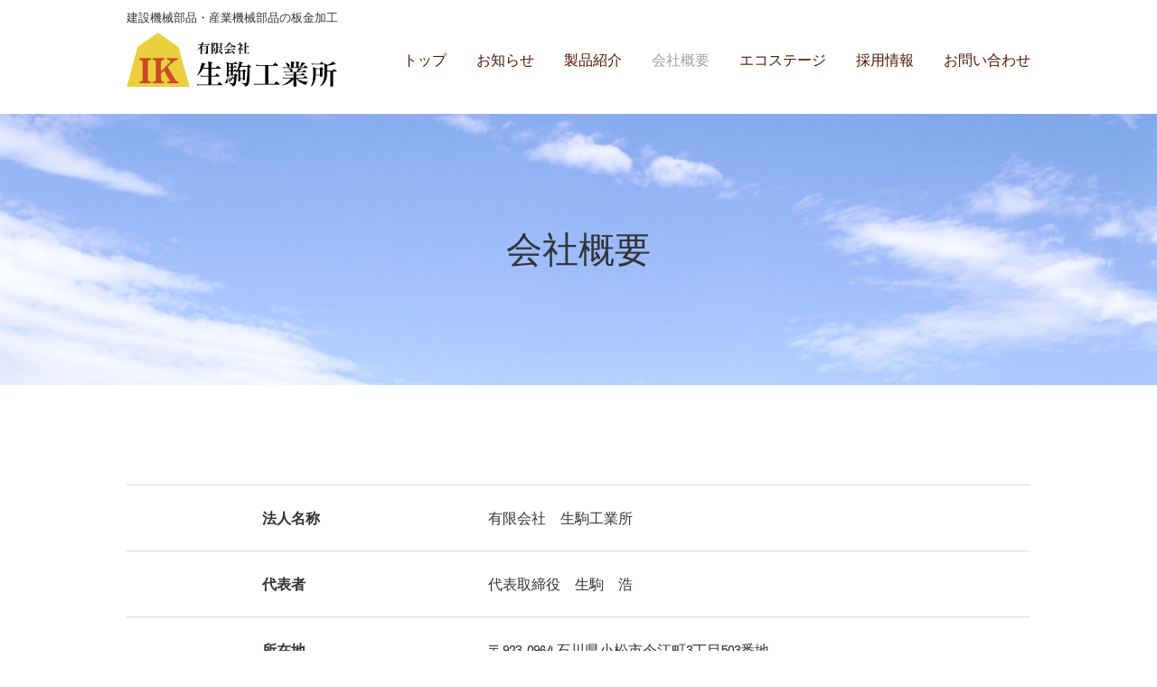

--- FILE ---
content_type: text/html; charset=UTF-8
request_url: http://ikoma1965.net/company/index.php
body_size: 8260
content:
<?xml version="1.0" encoding="utf-8"?><!DOCTYPE html>
<html xmlns="http://www.w3.org/1999/xhtml" xml:lang="ja" lang="ja">
<head>
	<meta charset="UTF-8" />
	<meta http-equiv="X-UA-Compatible" content="IE=edge,chrome=1" />
	<meta name="viewport" content="width=device-width, initial-scale=1.0" />
	<title>会社概要 | 有限会社生駒工業所</title>
	<meta name="description" content="石川県小松市で産業機械部品製造・建設機械部品加工を手がけている生駒工業所の会社概要ページです。板金技術・完成技術加工・ロボット溶接での一貫生産体制をフルに活用し、さらに高水準な技術レベルを追及していきます。" />
	<link rel="canonical" href="http://ikoma1965.net/company/" />
	<meta property="og:type" content="article" />
	<meta property="og:locale" content="ja_JP" />
	<meta property="og:title" content="有限会社生駒工業所" />
	<meta property="og:url" content="http://ikoma1965.net/company/" />

	<link href="../css/import.css" rel="stylesheet" type="text/css" media="all" />
	<script src="https://ajaxzip3.github.io/ajaxzip3.js" charset="UTF-8"></script>
	<script type="text/javascript" src="../js/jquery-1.10.2.min.js"></script>
	<!--[if lt IE 9]>
	<script type="text/javascript" src="../js/html5shiv-printshiv.js"></script>
	<script type="text/javascript" src="../js/IE9.js"></script>
	<script type="text/javascript" src="../js/selectivizr-min.js"></script>
	<script type="text/javascript" src="../css/pie/PIE.js"></script>
	<script type="text/javascript" src="../js/respond.src.js"></script>
	<![endif]-->
	<script type="text/javascript" src="../js/heightLine.js"></script>
	<script type="text/javascript" src="../js/script_common.js"></script>
</head>
<body>
	<header id="header">
	<div id="headIn" class="cf">

		<div class="logo">
			<p>建設機械部品・産業機械部品の板金加工</p>
			<div class="cf">
			<div class="menulogo">
				<a href="http://ikoma1965.net/">
					<img src="http://ikoma1965.net/img/logo.png" alt="有限会社生駒工業所 Webサイト">
				</a>
				<div class="menubtn sp"><a href="javascript:void(0);" data-open="#mainNav"><img src="http://ikoma1965.net/img/icon_off.png" alt="" width="25" height="15"></a>
				</div>
			</div>

			</div>
		</div>

		<nav id="nav">
			<!--ul id ="subNav" class="pc">
				<li><a href="http://ikoma1965.net/privacy/">個人情報保護方針</a></li>
			</ul-->
			<ul id="mainNav" class="modal">
				<li ><a href="http://ikoma1965.net/">トップ</a></li>
				<li ><a href="http://ikoma1965.net/news/">お知らせ</a></li>
				<li ><a href="http://ikoma1965.net/product/">製品紹介</a></li>
				<li class="current" ><a href="http://ikoma1965.net/company/">会社概要</a></li>
				<li ><a href="http://ikoma1965.net/policy/">エコステージ</a></li>
				<li ><a href="http://ikoma1965.net/recruit/">採用情報</a></li>
				<li ><a href="http://ikoma1965.net/contact/">お問い合わせ</a></li>
			</ul>
		</nav>
	</div>
</header>
	<div id="mainimg" class="companyimg">
		<div class="mainimgin">
			<div>
				<h1>会社概要</h1>
			</div>
		</div>
	</div>
	<div id="contents" class="company">
		<div class="section1">
			<div class="wid">
				<dl class="tb">
					<dt>法人名称</dt>
					<dd>有限会社　生駒工業所</dd>
					<dt>代表者</dt>
					<dd>代表取締役　生駒　浩</dd>
					<dt>所在地</dt>
					<dd>〒923-0964&nbsp;石川県小松市今江町3丁目503番地</dd>
					<dt>連絡先</dt>
					<dd>TEL.<a href="tel:0761-22-8633">0761-22-8633</a>&nbsp;／&nbsp;FAX.0761-22-3952</dd>
					<dt>E-MAIL</dt>
					<dd>ikoma@aurora.ocn.ne.jp</dd>
					<dt>ホームページURL</dt>
					<dd><a href="http://ikoma1965.ec-net.jp/">http://ikoma1965.ec-net.jp/</a></dd>
					<dt>創業</dt>
					<dd>昭和40年4月</dd>
					<dt>設立</dt>
					<dd>昭和53年1月</dd>
					<dt>資本金</dt>
					<dd>300万円</dd>
					<dt>事業内容</dt>
					<dd>建設機械部品、高所作業車部品、産業機械部品の製造</dd>
					<dt>従業員数</dt>
					<dd>11名</dd>
					<dt>加入団体</dt>
					<dd>小松鉄工機器協同組合、石川県鉄工機電協会</dd>
					<dt>取引銀行</dt>
					<dd>北國銀行小松中央支店</dd>
					<dt>主要取引先</dt>
					<dd>アサイ産業株式会社、株式会社小矢部精機、株式会社小松製作所、株式会社小松電業所、株式会社鈴木鉄工、株式会社タガミイーエクス、株式会社武田工業所、トウエイ工業株式会社、株式会社東和、株式会社北菱、株式会社ワイケー、その他</dd>
					<dt>設備一覧</dt>
					<dd>油圧ベンダー&nbsp;2.5m×100TON&nbsp;1台<br/>
					油圧ベンダー&nbsp;2.0m×100TON&nbsp;1台<br/>
					溶接ロボット&nbsp;DAIHEN&nbsp;6台<br/>
					コーナーシャー&nbsp;タケダ&nbsp;1台<br/>
					CO2半自動溶接機&nbsp;DAIHEN&nbsp;23台<br/>
					ラジアルボール盤&nbsp;吉田&nbsp;1台<br/>
					横型フライス盤&nbsp;ENSHU&nbsp;2台<br/>
					6インチ旋盤&nbsp;津田&nbsp;1台<br/>
					プレスブレーキ&nbsp;アマダHRB1303&nbsp;1台</dd>
				</dl>
			</div>
		</div>

		<div class="section2">
			<div class="wid">
				<div>
					<h2 class="title2">沿革<br /><span>History</span></h2>
				</div>

				<dl class="tb">
						<dt>昭和40年&nbsp;4月</dt>
						<dd>当地にて鉄工業を創業する（ブルドーザー部品の鈑金溶接）</dd>
						<dt>昭和53年&nbsp;1月</dt>
						<dd>有限会社　生駒工業所を設立</dd>
						<dt>昭和63年&nbsp;10月</dt>
						<dd>第二工場を建設</dd>
						<dt>平成10年&nbsp;5月</dt>
						<dd>第三工場を建設</dd>
						<dt>平成28年&nbsp;2月</dt>
						<dd>エコステージ1　認証取得</dd>
						<dt>平成30年&nbsp;1月</dt>
						<dd>エコステージ2　認証取得</dd>
						<dt>令和2年&nbsp;3月</dt>
						<dd>エコステージ3　認証取得</dd>
					</dl>
			</div>
			<div class="map">
				<iframe src="https://www.google.com/maps/embed?pb=!1m18!1m12!1m3!1d3212.109390735664!2d136.4414141152117!3d36.38234579880862!2m3!1f0!2f0!3f0!3m2!1i1024!2i768!4f13.1!3m3!1m2!1s0x5ff850c40fe1e909%3A0x40e9a37aa74dfb4e!2z44CSOTIzLTA5NjQg55-z5bed55yM5bCP5p2-5biC5LuK5rGf55S677yT5LiB55uu77yV77yQ77yT!5e0!3m2!1sja!2sjp!4v1527653528953" frameborder="0" style="border:0" allowfullscreen></iframe>
			</div>
		</div>
	</div>

	<div id="pagetopbox">
  	<div id="pagetop">
		<a href="#header" title="pagetop" class="pc"><img src="http://ikoma1965.net/img/pagetop_pc.png" alt="pagetop" class="pc"></a>
		<a href="#page_t" title="pagetop" class="sp"><img src="http://ikoma1965.net/img/pagetop_pc.png" alt="pagetop"  class="sp"></a>
	
	</div>
</div>


<div id="footer">
	<div id="footerIn1">
		<div id="pagetop2">
			<a href="#header" title="pagetop" class="pc"><img src="http://ikoma1965.net/img/pagetop_pc.png" alt="pagetop" class="pc"></a>
			<a href="#page_t" title="pagetop" class="sp"><img src="http://ikoma1965.net/img/pagetop_pc.png" alt="pagetop"  class="sp"></a>
 		</div>	
		<div class="cf">
			<div class="info">
				<p class="logo">有限会社生駒工業所</p>
				<ul>
					<li class="post"><span><img src="http://ikoma1965.net/img/icon_ft_address.png" alt="住所アイコン"/></span>〒923-0964 石川県小松市今江町3丁目503番地</li>
					<li class="tel"><span><img src="http://ikoma1965.net/img/icon_ft_tel.png" alt="電話アイコン"/></span>TEL.<a href="tel:0761-22-8633">0761-22-8633</a></li>
					<li class="fax"><span><img src="http://ikoma1965.net/img/icon_ft_fax.png" alt="ファックスアイコン"/></span>FAX.0761-22-3952</li>
				</ul>
			</div>
			<div class="f_contact">
				<p class="tit">お問い合わせはこちらから</p>
				<p class="btn pie"><a href="http://ikoma1965.net/contact/">お問い合わせフォーム</a></p>
			</div>
		</div>
	</div>
	<div id="footerIn2">
		<div class="cf">
			<!--ul class="f_subNav">
				<li><a href="http://ikoma1965.net/privacy/">環境方針</a></li>
			</ul-->
			<p class="copy">(c) 2018 ikomakougyousho</p>
		</div>
	</div>
</div>
</body>
</html>

--- FILE ---
content_type: text/css
request_url: http://ikoma1965.net/css/import.css
body_size: 358
content:
@import url(reset.css);

@import url(base.css?up=20241211);

@import url(base_sp.css);

@import url(admin.css);

@import url(products.css);

@import url(slick.css);

@import url(jquery-ui.css);

@import url(jquery-ui-timepicker-addon.css);

@import 'https://fonts.googleapis.com/css?family=Archivo+Narrow:400,700|Archivo:400,700';

/* Fundamental Styles */



--- FILE ---
content_type: text/css
request_url: http://ikoma1965.net/css/reset.css
body_size: 2692
content:
@charset "UTF-8";

/* reset styles */
* {
	margin: 0;
	padding: 0;
}
html, body, div, span, object, iframe,
h1, h2, h3, h4, h5, h6, p, blockquote, pre,
abbr, address, cite, code,
del, dfn, em, img, ins, kbd, q, samp,
small, strong, sub, sup, var,
b, i,
dl, dt, dd, ol, ul, li,
fieldset, form, label, legend,
table, caption, tbody, tfoot, thead, tr, th, td,
article, aside, canvas, details, figcaption, figure, 
footer, header, hgroup, menu, nav, section, summary,
time, mark, audio, video {
	margin:0;
	padding:0;
	border:0;
	outline:0;
	/* ゴシック体 */
	font-family: "Archivo Narrow","游ゴシック", YuGothic,"メイリオ", Meiryo, Verdana,  "ヒラギノ角ゴ ProN W3", "Hiragino Kaku Gothic ProN", sans-serif;
	/* 明朝体 */
	/*font-family: "Times New Roman", "游明朝", YuMincho, "ヒラギノ明朝 ProN W3", "Hiragino Mincho ProN","HG明朝E","ＭＳ Ｐ明朝", serif;
	/* 等幅書体 */
	/*font-family: "Osaka－等幅", Osaka-mono, "ＭＳ ゴシック", "MS Gothic", monospace;*/
	/* OS X限定 丸ゴシック体 */
	/*font-family: "ヒラギノ丸ゴ ProN W4", "Hiragino Maru Gothic ProN", "メイリオ", Meiryo, fantasy;*/
	/*font-family:"メイリオ", Meiryo, Verdana, Arial, Helvetica, "Hiragino Kaku Gothic Pro W3", "ヒラギノ角ゴ Pro W3", "Osaka", "MS P Gothic", "ＭＳ Ｐゴシック", "lroSVbN", sans-serif;*/
	font-style:normal;
	vertical-align:baseline;
	background-color:transparent;
}
img{
	vertical-align:middle;
	*line-height:0;
	*vertical-align:baseline;
}
article,aside,details,figcaption,figure,
footer,header,hgroup,menu,nav,section { 
	display:block;
}
nav ul {
	list-style:none;
}
ul,ol {
	list-style: none;
}
blockquote, q {
	quotes:none;
}
blockquote:before, blockquote:after,
q:before, q:after {
	content:'';
	content:none;
}
a {
	margin:0;
	padding:0;
	vertical-align:baseline;
	background:transparent;
}
sub, sup{
}
sup{
	vertical-align:top;
}
/* change colours to suit your needs */
ins {
	background-color:#ff9;
	color:#000;
	text-decoration:none;
}
/* change colours to suit your needs */
mark {
	background-color:#ff9;
	color:#000; 
	font-style:italic;
	font-weight:bold;
}
del {
	text-decoration: line-through;
}
abbr[title], dfn[title] {
	border-bottom:1px dotted;
	cursor:help;
}
/* change border colour to suit your needs */
hr {
	display:block;
	height:1px;
	border:0;   
	border-top:1px solid #cccccc;
	margin:1em 0;
	padding:0;
}
table {
	border-spacing:0;
	table-layout:fixed;
	border-collapse:collapse;
	empty-cells:show;
}
input, select {
	display:inline;
	vertical-align:middle;
	*vertical-align:baseline;
}

--- FILE ---
content_type: text/css
request_url: http://ikoma1965.net/css/base.css?up=20241211
body_size: 34403
content:
@charset "UTF-8";

/* base styles */
html{
	font-size:62.5%;/* 10px */
}
body {
	background:transparent;
	min-width:320px;	/* 横スクロールバーの発生する幅を指定 */
	padding:0;
	margin:0;
	color:#333333;
	font-size:14px;
	font-size:1.4rem;/* 13px */
	text-align:left;
	line-height:2;
	letter-spacing:0;
	word-wrap:break-word;
	-webkit-text-size-adjust:100%;
}
.sp{
	display:none;
}
/* Chromeのremバグ対策 */
body > header,
body > footer,
body > section,
body > article,
body > div{
	font-size:1.4rem;/* 13px */
}

/* a */
a:link {
	color:#4d1606;
	-webkit-tap-highlight-color:rgba(255,255,255,0.3);	/* スマートフォンサイトでタップした際の色の指定 */
	text-decoration:underline;
}
a:visited {
	color:#4d1606;
	text-decoration:underline;
}

a:hover {
	color:#4d1606;
	text-decoration:none;
}
a img,
input[type="image"],
input[type="submit"],
input[type="button"]{
	-moz-transition:opacity 0.2s linear 0s;
	-webkit-transition:opacity 0.2s linear 0s;
	-ms-transition:opacity 0.2s linear 0s;
	-o-transition:opacity 0.2s linear 0s;
	transition:opacity 0.2s linear 0s;
	cursor:pointer;
}
a img{
	background:rgba(255,255,255,0.01);
}
a:hover img,
input[type="image"]:hover,
input[type="submit"]:hover,
input[type="button"]:hover{
	background-color:transparent;
	opacity:0.7;
	filter:alpha(opacity=70);
}

/* margin paddingのクラス（任意で追加・削除） */
.pT30 {
	padding-top:30px!important;
}
.mT10 {
	margin-top:10px!important;
}
.mR0 {
	margin-right:0px!important;
}
.mR5 {
	margin-right:5px!important;
}
.mR10{
	margin-right:10px!important;
}
.mR20 {
	margin-right:20px!important;
}
.mR65 {
	margin-right:65px!important;
}
.mR1em {
	margin-right:1em!important;
}
.mR2em {
	margin-right:2em!important;
}
.mB0{
	margin-bottom:0px!important;
}
.mB5 {
	margin-bottom:5px!important;
}
.mB10 {
	margin-bottom:10px!important;
}
.mB15 {
	margin-bottom:15px!important;
}
.mB20 {
	margin-bottom:20px!important;
}
.mB25 {
	margin-bottom:25px!important;
}
.mB30 {
	margin-bottom:30px!important;
}
.mB35 {
	margin-bottom:35px!important;
}
.mB40{
	margin-bottom:40px!important;
}
.mB45 {
	margin-bottom:45px!important;
}
.mB50 {
	margin-bottom:50px!important;
}
.mB55 {
	margin-bottom:55px!important;
}
.mB70 {
	margin-bottom:70px!important;
}
.mL10{
	margin-left:10px!important;
}
.mL25{
	margin-left:25px!important;
}

/* テキスト色（任意で追加・削除） */
.txtRed {
	color:#F40000!important;
}

/* テキスト書式（任意で追加・削除） */
.txt_c{
	text-align:center;
}
.txt_r{
	text-align:right;
}
.txt_ind{
	text-indent:-1em;
	padding-left:1em;
}
.txt_b{
	font-weight:bold;
}
.font17{
	font-size:17px;
}
*:has(> wbr){
	word-break: keep-all;
}

/* float */
.c_b{
	clear:both;
}
.r{
	float:right;
}
.l{
	float:left;
}

/* form（任意で編集） */
input[type="text"],
input[type="number"],
input[type="email"],
input[type="tel"],
input[type="password"]{
	width:100%;
	height:45px;
	line-height:20px;
	-moz-box-sizing:border-box;
	-webkit-box-sizing:border-box;
	box-sizing:border-box;
	border: solid 1px #9fa0a0;
	background-color:#fff;
}
input[type="number"]{
	text-align:right;
}
select{
	height:20px;
	line-height:20px;
	-moz-box-sizing:border-box;
	-webkit-box-sizing:border-box;
	box-sizing:border-box;
}
textarea{
	height:200px;
	width:100%;
	-moz-box-sizing:border-box;
	-webkit-box-sizing:border-box;
	box-sizing:border-box;
	border: solid 1px #9fa0a0;
	background-color:#fff;
	ime-mode:active;
}
.ime_a{
	ime-mode:active;
}
.ime_i{
	ime-mode:inactive;
}
.ime_d{
	ime-mode:disabled;
}
/* clearfix */
.cf:after ,
.clearfix:after {
	content:".";
	display:block;
	height:0;
	clear:both;
	font-size:0.1px;
	line-height:0;
	overflow:hidden;
	visibility:hidden;
}
.cf ,
.clearfix {
	display:inline-block;
}
/* Hides from IE-mac \*/
* html .cf ,
* html .clearfix {
	height:1%;
	overflow:visible;
}
.cf ,
.clearfix {
	display:block;
}
.cf:after,
header:after,
footer:after,
section:after,
article:after,
div:after,
ul:after,ol:after{
	content:"";
	display:block;
	clear:both;
}

/* プルダウンメニュー（必要の応じて追記） */
.pulldown{
	position:relative;
}
.pulldown ul{
	display:none;
	position:absolute;
	top:100%;
	left:0;
}
/* アコーディオンメニュー（必要の応じて追記） */
.accordion_close,.accordion_open{
	cursor:pointer;
	-webkit-tap-highlight-color:rgba(255,255,255,0.3);	/* スマートフォンサイトでタップした際の色の指定 */
}
.accordion_close{

}
.accordion_open{

}
/***------------
header
------------***/
#headar{
	width:100%;
	margin:0 auto;
}
#headIn{
	width:1000px;
	margin:0 auto;
	padding:0px 0 10px;
}
#headIn .logo{
	width:280px;
	float:left;
    padding:0;
}
#headIn .logo h1,
#headIn .logo p{
    font-size: 1.3rem;
    line-height: 1.5;
    display: block;
    padding-top: 10px;
}
#headIn .logo img:first-child{
	width:235px;
    padding-top: 5px;
	padding-bottom: 20px;
}
#headIn .logo a div{
	width: 70px;
    padding-top: 10px;
}
/*nav*/
#nav{
	float:right;
	width:720px;
	text-align:right;
}
#nav #subNav{
	margin-bottom: 40px;
    margin-top: 10px;
}
#nav #subNav li{
	font-size:11px;
	font-size:1.1rem;
	display:inline-block;
	padding:0 15px;
	border-right:solid 1px #231815;
}
#nav #subNav li:first-child{
	border-left:solid 1px #231815;
}
#nav ul#mainNav.modal{
	padding-top:50px;
}
#nav #mainNav li{
	font-size:16px;
	font-size:1.6rem;
	display:inline-block;
	margin-left:30px;
}
#nav #mainNav li:first-child{
	margin-left:0;
}
#nav #mainNav li a{
	text-decoration:none;
}
#nav #mainNav li.current a{
	text-decoration:none;
	color:#9fa0a0;
}
/***------------
footer
------------***/
#footer{
	width:100%;
	margin:0 auto;
}
#footerIn1{
	background-color:#efefef;
	padding:50px 0;
	border-top:solid 3px #595757;
}
#footerIn1 > div.cf,
#footerIn2 > div.cf{
	width:1000px;
	margin:0 auto;
}
#footerIn1 > div.cf > div.info{
	width:320px;
	float:left;
}
#footerIn1 > div.cf > div.info p.logo{
	font-size:20px;
	font-size:2.0rem;
	margin-bottom:20px;
}
#footerIn1 > div.cf > div.info ul li{
	margin-bottom:20px;
	text-indent: -38px;
    padding-left: 38px;
}
#footerIn1 > div.cf > div.info ul li.post span{
	width:20px;
	margin-right:16px;
}
#footerIn1 > div.cf > div.info ul li.post span img{
	width:20px;
}
#footerIn1 > div.cf > div.info ul li.tel span{
	width:24px;
	margin-right:12px;
}
#footerIn1 > div.cf > div.info ul li.tel span img{
	width:24px;
}
#footerIn1 > div.cf > div.info ul li.fax{
	margin-bottom:0;
}
#footerIn1 > div.cf > div.info ul li.fax span{
	width:26px;
	margin-right:10px;
}
#footerIn1 > div.cf > div.info ul li.fax span img{
	width:26px;
}
#footerIn1 > div.cf > div.f_contact{
	width:420px;
	float:right;
}
#footerIn1 > div.cf > div.f_contact p.tit{
	font-size:20px;
	font-size:2.0rem;
	margin-bottom:20px;
}
#footerIn1 > div.cf > div.f_contact p.btn {
	font-size:18px;
	font-size:1.8rem;
    width: 250px;
    height: 60px;
    background-color: #96c444;
    display: table;
    -webkit-border-radius: 10px;
    -moz-border-radius: 10px;
    border-radius: 10px;
}
#footerIn1 > div.cf > div.f_contact p.btn a {
    width: 100%;
    height: 100%;
    display: table-cell;
    vertical-align: middle;
    text-align: center;
    font-weight: bold;
    text-decoration: none;
    color: #fff;
}
#footerIn2{
	padding:20px;
	background-color:#96c444;
	font-size:10px;
	font-size:1.0rem;
}
#footerIn2 > div.cf .f_subNav{
	width:300px;
	float:left;
}
#footerIn2 > div.cf .f_subNav li{
	display:inline-block;
	margin-left:20px;
}
#footerIn2 > div.cf .f_subNav li a{
	color:#fff;
}
#footerIn2 > div.cf .f_subNav li:first-child{
	margin-left:0;
}
#footerIn2 > div.cf .copy{
	float:right;
	text-align:right;
	color:#fff;
    letter-spacing: 1px;
}
/***------------
topimg
------------***/
#topimg{
	width:100%;
	min-width: 1000px;
	margin:0 auto;
}
#topimg > div.topimgin{
		width: 100%;
		margin: 0 auto;
}
#topimg > div.topimgin > div{
	width:100%;
	margin:0 auto;
	text-align:center;
	vertical-align:middle;
}
#topimg > div.topimgin > div h2{
	font-size:70px;
    font-size: 6.5rem;
    font-weight: bold;
    font-family: 'Yu Mincho Light','YuMincho','Yu Mincho','游明朝体','ＭＳ 明朝', 'MS Mincho',sans-serif,'Noto Sans CJK';
	color: #ffffff;
	opacity: 0.9;
    text-shadow: 0px 0px 20px #999999;
	letter-spacing: 2.3px;
}
#topimg > div.topimgin > div p{
	font-size:16px;
	font-size:1.6rem;
	line-height:2;
}
/***------------
mainimg
------------***/
#mainimg{
	width:100%;
	min-width: 1000px;
	margin:0 auto 110px;
}
#mainimg.companyimg{
	background: url(../company/img/mainimg_company.jpg) no-repeat center top;
	background-position: center center;
	background-size: cover;
}
#mainimg.productsimg{
	background: url(../product/img/mainimg_products.jpg) no-repeat center top;
	background-position: center center;
	background-size: cover;
}
#mainimg.contactimg{
	background: url(../contact/img/mainimg_contact.jpg) no-repeat center top;
	background-position: center center;
	background-size: cover;
}
#mainimg.newsimg{
	background: url(../news/img/mainimg_news.jpg) no-repeat center top;
	background-position: center center;
	background-size: cover;
	margin-bottom: 30px;
}
#mainimg.recruitimg{
	background: url(../recruit/img/mainimg_recruit.jpg) no-repeat center top;
	background-position: center center;
	background-size: cover;
}
#mainimg.policyimg{
	background: url(../policy/img/mainimg_enviroment.jpg) no-repeat center top;
	background-position: center center;
	background-size: cover;
}


#mainimg > div.mainimgin{
		width: 1000px;
		height: 300px;
		margin: 0 auto;
		display:table;
}
#mainimg > div.mainimgin > div{
	width:1000px;
	margin:0 auto;
	text-align:center;
	display:table-cell;
	vertical-align:middle;
}
#mainimg > div.mainimgin > div h1{
	font-size:40px;
	font-size:4.0rem;
	font-weight:normal;
}
/***------------
contents
------------***/
#contents{
	width:100%;
	margin:0 auto 100px;
}
#contents .title1{
	text-align:center;
	padding-bottom:70px;
	position:relative;
	margin-bottom:70px;
}
#contents .title1:before{
  content:"";
  position: absolute;
  left: 50%;
  bottom: 0;
  display: inline-block;
  width: 80px;
  height: 3px;
  -moz-transform: translateX(-50%);
  -webkit-transform: translateX(-50%);
  -ms-transform: translateX(-50%);
  transform: translateX(-50%);
  background-color:#96c444;
}
#contents .title1 h2{
	font-size:44px;
	font-size:4.4rem;
	font-weight:normal;
	line-height: 1;
	margin-bottom:40px;
}
#contents .title1 h2 span{
	font-size:15px;
	font-size:1.5rem;
	color:#c0dc8f;
	letter-spacing:0.2rem;
}
#contents .title2{
	font-size:40px;
	font-size:4.0rem;
	font-weight:normal;
	text-align:center;
	margin-bottom:40px;
	line-height: 1;
	position:relative;
	padding-bottom:40px;
}
#contents .title2:before{
  content:"";
  position: absolute;
  left: 50%;
  bottom: 0;
  display: inline-block;
  width: 80px;
  height: 3px;
  -moz-transform: translateX(-50%);
  -webkit-transform: translateX(-50%);
  -ms-transform: translateX(-50%);
  transform: translateX(-50%);
  background-color:#96c444;
}
#contents .title2 span{
	font-size:15px;
	font-size:1.5rem;
	color:#c0dc8f;
	letter-spacing:0.2rem;
}
#contents .title3{
	font-size:40px;
	font-size:4.0rem;
	font-weight:normal;
	text-align:center;
	margin-bottom:40px;
	line-height: 1;
	position:relative;
}
#contents .title3 span{
	font-size:15px;
	font-size:1.5rem;
	color:#c0dc8f;
	letter-spacing:0.2rem;
}
#contents .wid,
#contents .wid2{
	width:1000px;
	margin:0 auto;
}
#contents .bodytext{
	width:880px;
	margin:0 auto;
}
#contents .linkbtn1{
	font-size:18px;
	font-size:1.8rem;
    width: 250px;
    height: 60px;
    background-color: #96c444;
    display: table;
    -webkit-border-radius: 10px;
    -moz-border-radius: 10px;
    border-radius: 10px;
    margin: 0 auto;
}
#contents .linkbtn1 a {
    width: 100%;
    height: 100%;
    display: table-cell;
    vertical-align: middle;
    text-align: center;
    font-weight: bold;
    text-decoration: none;
    color: #fff;
}
/***------------
list
------------***/
#list ul{
	margin-bottom:50px;
}
#list ul li{
	width:300px;
	float:left;
	/* box-shadow */
	-moz-box-shadow:2px 3px 5px 4px rgb(90%,90%,90%);
	-webkit-box-shadow:2px 3px 5px 4px rgb(90%,90%,90%);
	box-shadow:2px 3px 5px 4px rgb(90%,90%,90%);
	/* border-radius */
	-moz-border-radius:10px;
	-webkit-border-radius:10px;
	border-radius:10px;
	margin-left:50px;
}
#list ul li:first-child{
	margin-left:0;
}
#list ul li > div{
	width:300px;
	height:200px;
}
#list ul li > div img{
	-webkit-border-radius: 10px 10px 0 0 / 10px 10px 0 0;
	-moz-border-radius: 10px 10px 0 0 / 10px 10px 0 0;
	border-radius: 10px 10px 0 0 / 10px 10px 0 0;
	width:100%;
	height:100%;
}
#list ul li dl{
	padding:25px 19px;
	text-align:center;
}
#list ul li dl dt{
	font-size:18px;
	font-size:1.8rem;
	font-weight:bold;
	margin-bottom:10px;
}
/***------------
top
------------***/
#contents.top .section1{
	background-color:#efefef;
	padding:90px 0;
}
#contents.top .section1 .toplist1 > div{
	width:300px;
	margin-left:50px;
	float:left;
	text-align:center;
}
#contents.top .section1 .toplist1 > div > div.icon img{
	width:120px;
	margin-bottom:30px;
}
#contents.top .section1 .toplist1 > div:first-child{
	margin-left:0;
}
#contents.top .section1 .toplist1 > div dl dt{
	font-size:18px;
	font-size:1.8rem;
	font-weight:bold;
	margin-bottom:25px;
}
#contents.top .section2{
	padding:90px 0 150px;
}
#contents.top .section3 .business{
	width:1000px;
	height:450px;
	margin:0 auto;
	position:relative;
}
#contents.top .section3 .business .busititle{
	font-size:40px;
	font-size:4.0rem;
	font-weight:normal;
	margin-bottom:40px;
	line-height: 1;
}
#contents.top .section3 .business .busititle span{
	font-size:15px;
	font-size:1.5rem;
	color:#c0dc8f;
	letter-spacing:0.2rem;
}
#contents.top .section3 .business p{
	margin-bottom:60px;
}
#contents.top .section3 .business .busiin:nth-child(2n-1){
	width:450px;
	position:absolute;
    top: 50px;
    right: 0px;
}
#contents.top .section3 .business .busipho:nth-child(2n-1){
	width:600px;
	height:450px;
	position:absolute;
	right:0;
	top:50px;
}
#contents.top .section3 .business .busipho img{
	width:100%;
    padding-top: 48px;
}
#contents.top .section4{
	padding:90px 0;
}
/*----topnews----*/
#contents.top #topnews li{
	width:450px;
	padding-bottom:35px;
	margin-bottom:35px;
	border-bottom:solid 1px #dcdddd;
	float:left;
}
#contents.top #topnews li:nth-child(2n+1){
	clear:both;
}
#contents.top #topnews li:nth-child(2n){
	float:right;
}
#contents.top #topnews li > div{
	float:left;
	width:180px;
	height:135px;
	margin-right:30px;
}
#contents.top #topnews li > div img{
	width:100%;
	-moz-border-radius:10px;
	-webkit-border-radius:10px;
	border-radius:10px;
}
#contents.top #topnews li > div+dl{
	padding-left: 210px;
}
#contents.top #topnews li > dl dt{
	margin-bottom:20px;
}
#contents.top #topnews li > dl dt a{
	font-size:18px;
	font-size:1.8rem;
	font-weight:bold;
	color:#96c444;
}
#contents.top #topnews li > dl dt span{
	font-size:13px;
	font-size:1.3rem;
	color:#9fa0a0;
}
/***------------
company
------------***/
#contents.company{
	margin-bottom: 0px;
}
#contents.company .section1{
	margin-bottom:120px;
}
#contents.company .section1 div.pho_c{
	text-align:center;
	margin-bottom:50px;
}
#contents.company .section1 div.pho_c img{
	width: 600px;
    height: 390px;
    margin: 0 auto;
}
#contents.company .section1 dl.tb{
	font-size:16px;
	font-size:1.6rem;
	border-top:solid 1px #dcdddd;
}
#contents.company .section2 dl.tb{
	font-size:16px;
	font-size:1.6rem;
	border-top:solid 1px #dcdddd;
    margin-bottom: 60px;
}
#contents.company .section1 dl.tb dt,
#contents.company .section2 dl.tb dt{
	float:left;
	width:400px;
	padding:20px 20px 20px 150px;
	box-sizing:border-box;
	font-weight:bold;
}
#contents.company .section1 dl.tb dd,
#contents.company .section2 dl.tb dd{
	padding:20px 20px 20px 400px;
	border-bottom:solid 1px #dcdddd;
}
#contents.company .section2 div.map iframe{
	width:100%;
	height:510px;
}
#contents.company .section2{
	margin-bottom:50px;
}
#contents.company .section2 wid{
	margin-bottom:80px;
}
#contents.company .section2 #list ul li dl{
	text-align:left;
}
/***------------
products
------------***/
#contents.products .section1 div .title1,
#contents.products .section2 div .title1,
#contents.products .section3 div .title1{
	padding-bottom: 1px;
}
#contents.products .section1 .prolist li{
	width:300px;
	height:290px;
	float:left;
	overflow:hidden;
	position:relative;	/* 相対位置指定 */
	-moz-border-radius:10px;
	-webkit-border-radius:10px;
	border-radius:10px;
	margin:50px 50px 0 0;
}
#contents.products .section1 .prolist li:nth-of-type(-n+3) {
    margin-top: 0;
}
#contents.products .section1 .prolist li:nth-of-type(3n) {
    margin-right: 0;
}
#contents.products .section1 .prolist li img{
	width:100%;
}
#contents.products .section1 .prolist li.bgnon{
	background-color:#96c444;
}
#contents.products .section1 .prolist li .mask{
	width:100%;
	height:100%;
	/*position:absolute;	/* 絶対位置指定 */
	/*top:0;
	left:0;
	opacity:0;	/* マスクを表示しない */
	/*background-color:rgba(0,0,0,0.4);	/* マスクは半透明 */
	/*-webkit-transition:	all 0.2s ease;
	transition:all 0.2s ease;*/
	display:table;
	-moz-border-radius:10px;
	-webkit-border-radius:10px;
	border-radius:10px;
}
#contents.products .section1 .prolist li:hover .mask {
	opacity:1;	/* マスクを表示する */
}
#contents.products .section1 .prolist li dl.caption{
	text-align:center;
	color:#fff;
	display:table-cell;
	vertical-align:middle;
	padding:0 20px;
}
#contents.products .section1 .prolist li dl.caption dt,
#contents.products .section1 .prolist li dl.caption_bgnon dt{
	font-size:18px;
	font-size:1.8rem;
	font-weight:bold;
	margin-bottom:20px;
}
#contents.products .section1 .prolist li dl.caption dd,
#contents.products .section1 .prolist li dl.caption_bgnon dd{
	font-size:13px;
	font-size:1.3rem;
}
#contents.products .section1 .prolist li .bg_nonin{
	width:100%;
	height:100%;
	display:table;
}
#contents.products .section1 .prolist li:hover .bg_nonin{
	display:none;
}
#contents.products .section1 .prolist li dl.caption_bgnon{
	text-align:center;
	color:#fff;
	display:table-cell;
	vertical-align:middle;
	padding:0 20px;
}
#contents.products div[class*="section"]{
	margin-bottom:220px;
}
#contents.products .productList ul{
	margin:0 auto;
}
#contents.products .productList ul li{
	width:300px;
	float:left;
	/* box-shadow */
	-moz-box-shadow:2px 3px 5px 4px rgb(90%,90%,90%);
	-webkit-box-shadow:2px 3px 5px 4px rgb(90%,90%,90%);
	box-shadow:2px 3px 5px 4px rgb(90%,90%,90%);
	/* border-radius */
	-moz-border-radius:10px;
	-webkit-border-radius:10px;
	border-radius:10px;
}
/*#contents.products .productList ul li:nth-child(-n+3){
	margin-top:0;
}
#contents.products .productList ul li:nth-child(3n+0){
	margin-right:0;
}*/
#contents.products .productList ul.cunt2{
	width:650px;
}
#contents.products .productList ul.cunt2 li:first-child{
	margin-right:50px;
}
#contents.products .productList ul{
	width:300px;
}
#contents.products .productList ul li a{
	text-decoration:none;
}
#contents.products .productList ul li a > div{
	width:300px;
	height:200px;
}
#contents.products .productList ul li a > div img{
	-webkit-border-radius: 10px 10px 0 0 / 10px 10px 0 0;
	-moz-border-radius: 10px 10px 0 0 / 10px 10px 0 0;
	border-radius: 10px 10px 0 0 / 10px 10px 0 0;
	width:100%;
	height:100%;
}
#contents.products .productList ul li dl{
	padding:25px 19px;
	text-align:center;
}
#contents.products .productList ul li dl dt{
	font-size:18px;
	font-size:1.8rem;
	font-weight:bold;
	margin-bottom:10px;
}
#contents.products .productList ul li dl dd{
	text-align:left;
}
/***------------
contact
------------***/
#contents.contact .section1{
	margin-bottom:100px;
}
#contents.contact .section1 .contactform div.l{
	width:415px;
	padding-top:20px;
}
#contents.contact .section1 .contactform div.l p{
	margin-bottom:30px;
}
#contents.contact .section1 .contactform div.l ul{
	border-top:solid 1px #dcdddd;
	border-bottom:solid 1px #dcdddd;
	padding:30px 0;
}
#contents.contact .section1 .contactform div.l ul li{
	font-size:24px;
	font-size:2.4rem;
	padding-left:50px;
}
#contents.contact .section1 .contactform div.l ul li.tel{
	background:url(../contact/img/icon_tel.png) no-repeat center left;
	background-size:40px;
	margin-bottom:30px;
}
#contents.contact .section1 .contactform div.l ul li.fax{
	background:url(../contact/img/icon_fax.png) no-repeat center left;
	background-size:40px;
}
#contents.contact .section1 .contactform div.r{
	width:540px;
	padding:30px;
	box-sizing:border-box;
	-moz-border-radius:10px;
	-webkit-border-radius:10px;
	border-radius:10px;
	background-color:#efefef;
}
#contents.contact .section1 .contactform div.r dl dt{
	font-size:18px;
	font-size:1.8rem;
	margin-bottom:10px;
}
#contents.contact .section1 .contactform div.r dl.kakunin dt{
	font-weight:bold;
}
#contents.contact .section1 .contactform div.r dl dd{
	margin-bottom:15px;
}
#contents.contact .section1 .contactform div.r p.contact_btn,
#contents.contact .section1 .contactform div.r div.fmbtn2 p{
	font-size:18px;
	font-size:1.8rem;
    width: 210px;
    height: 50px;
    background-color: #96c444;
    display: table;
    -webkit-border-radius: 10px;
    -moz-border-radius: 10px;
    border-radius: 10px;
}
#contents.contact .section1 .contactform div.r p.contact_btn a,
#contents.contact .section1 .contactform div.r div.fmbtn2 p a{
    width: 100%;
    height: 100%;
    display: table-cell;
    vertical-align: middle;
    text-align: center;
    font-weight: bold;
    text-decoration: none;
    color: #fff;
}
#contents.contact .section1 .contactform div.r div.fmbtn2 p.fmbtn_b{
	width: 230px;
	float:left;
}
#contents.contact .section1 .contactform div.r div.fmbtn2 p.fmbtn_n{
	width: 230px;
	float:right;
}
/***------------
news
------------***/
#contents.news .section1{
	margin-bottom:100px;
}
#contents.news #newsinfo li{
	padding:60px;
	box-sizing:border-box;
	border-bottom:solid 1px #dcdddd;
}
#contents.news #newsinfo li > div{
	float:left;
	width:300px;
	height:225px;
	margin-right:30px;
}
#contents.news #newsinfo li > div img{
	width:100%;
	-moz-border-radius:10px;
	-webkit-border-radius:10px;
	border-radius:10px;
}
#contents.news #newsinfo li > div+dl{
	padding-left: 330px;
}
#contents.news #newsinfo li > dl dt{
	margin-bottom:20px;
	font-size:24px;
	font-size:2.4rem;
	font-weight:bold;
	color:#96c444;
}
#contents.news #newsinfo li > dl dd p{
	margin-bottom:30px;
}
#contents.news #newsinfo li > dl dt span{
	font-size:13px;
	font-size:1.3rem;
	color:#9fa0a0;
	font-weight:normal;
}
#contents.news #newsinfo li > dl dd.link{
	background:url(../news/img/icon_link.png) no-repeat center left;
	background-size:19px;
	padding-left:28px;
	margin-bottom:20px;
}
#contents.news #newsinfo li > dl dd.file{
	background:url(../news/img/icon_file.png) no-repeat center left;
	background-size:19px 21px;
	padding-left:28px;
	margin-bottom:20px;
}
#contents.news #newsinfo li > dl dd.link a,
#contents.news #newsinfo li > dl dd.file a{
	font-weight:bold;
	color:#231815;
}
#contents.news #paging{
	padding:0 100px;
	margin-top:50px;
	letter-spacing:-1em;
	word-spacing:-1em;
	text-align:center;
	position:relative;
}
:root #contents.news #paging{
	font-size:0px;
	letter-spacing:-1px;
	word-spacing:-1px;
}
#contents.news #paging li{
	width:30px;
	height:30px;
	margin:0 15px;
	font-size:14px;
	font-size:1.4rem;
	letter-spacing:0;
	word-spacing:normal;
	display:inline-block;
	*display:inline;
	*zoom:1;
}
#contents.news #paging li a{
	background:#FFFFFF;
	width:26px;
	height:26px;
	border:solid 2px #96C444;
	color:#96C444;
	text-align:center;
	text-decoration:none;
	line-height:26px;
	display:block;
}
#contents.news #paging li.prev,
#contents.news #paging li.next{
	width:100px;
	margin:0;
	position:absolute;
	top:0;
}
#contents.news #paging li.prev{
	left:0;
}
#contents.news #paging li.next{
	right:0;
}
#contents.news #paging li.prev a,
#contents.news #paging li.next a{
	width:96px;
}
#contents.news #paging li.current a,
#contents.news #paging li a:hover{
	background:#96C444;
	color:#FFFFFF;
	font-weight:bold;
}

/*20180509平山追記*/
h1{
	font-size: 13px;
	font-weight: normal;
	display: inline;
}
#topimg .topimgin{
	position:relative;
}
#topimg .topimgin ul.slider1 li{
	overflow: hidden;
	text-indent: 100%;
	white-space: nowrap;
	width:100%;
	height:600px;
}
#topimg .topimgin ul.slider1 li.slide01{
	background:url(../img/top_img1.jpg) no-repeat center center;
	background-size:cover;
}
#topimg .topimgin ul.slider1 li.slide02{
	background:url(../img/top_img2.jpg) no-repeat center center;
	background-size:cover;
}
#topimg .topimgin ul.slider1 li.slide03{
	background:url(../img/top_img3.jpg) no-repeat top center;
	background-size:cover;
}

#topimg .topimgin .catch{
	position:absolute;
	top: 50%;
	left: 50%;
	-webkit-transform: translate(-50%,-50%);
	-moz-transform: translate(-50%,-50%);
	-ms-transform: translate(-50%,-50%);
	-o-transform: translate(-50%,-50%);
	transform: translate(-50%,-50%);
	z-index:1000;
}
#contents.top h2 a{
	color:#333333;
	text-decoration: none;
	-webkit-transition: 0.8s;
	-moz-transition: 0.8s;
	-o-transition: 0.8s;
	-ms-transition: 0.8s;
	transition: 0.8s;
	}
#contents.top h2 a:link{
	text-decoration: none;
	color:#333333;
}
#contents.top h2 a:visited{
	text-decoration: none;
	color:#333333;
}
#contents.top h2 a:hover{
	color:#cccccc;
}
#contents.top .subtit{
	font-size:22px;
	text-align:center;
}
#contents.top #list ul li dl dd{
	text-align:left;
}
#contents.top .section2 .title1{
	margin-bottom:0px;
	padding-bottom:0px;
}
#contents.top .section2 .title1:before,
#contents.top .section3 .title1:before{
	content:none;
}
#contents.top .section2 .title1 p.linkbtn1,
#contents.top .section3 .title1 p.linkbtn1{
	margin: 50px auto 0;
}
#contents.top .section3 .business .busiin:nth-child(2n){
	width:450px;
	position:absolute;
	right:0;
    top: 100px;
    left: -100px;
}
#contents.top .section3 .business .busipho:nth-child(2n){
	width:600px;
	height:450px;
	position:absolute;
	left:-100px;
	top:0;
}
#contents.top .section4 ul#topnews li dl dd{
	height: 20px;
    overflow: hidden;
    text-overflow: ellipsis;
    white-space: nowrap;
}
#contents.company .section0{
    margin-bottom: 100px;
}
#contents.policy .section1{
    margin-bottom: 100px;
}
#contents.policy .section1 div.l{
	width:120px;
	margin-right: 30px;
}
#contents.policy .section1 div.r{
	width:850px;
}
#contents.policy div.paragraph{
	margin-bottom:50px;
}
#contents.policy h2{
	margin:50px 0 10px;
}
#contents.policy .paragraph ul#goal{
	padding:20px 0 30px;
}
#contents.policy .paragraph ul#goal li{
	text-indent: 4em;
    line-height: 35px;
    font-size: 15px;
}
#contents.policy p{
	margin-bottom:10px;
}
#contents.policy .paragraph p.txt_r{
	margin-bottom:0;
}
#contents.policy .policy-sdgs{
	position: relative;
	margin-top: 50px;
	padding: 30px 0 40px;
}
.policy-sdgs::before,
.policy-sdgs::after{
	position: absolute;
	top: 0;
	left: 0;
	width: 100%;
	height: 2px;
	background: url(../policy/img/sdgs-line.png) no-repeat center left / 100% 3px;
	content: "";
}
.policy-sdgs::after{
	top: auto;
	bottom: 0;
}
#contents.policy .policy-sdgs-title{
	margin: 0 0 20px;
	text-align: center;
	line-height: calc(1em + 5px);
}
.policy-sdgs-title::before{
	display: block;
	width: 360px;
	height: 45px;
	margin: 0 auto 17px;
	background: url(../policy/img/sdgs-logo.png) no-repeat top center / contain;
	content: "";
}
.sdgs-sect{
	display: flex;
	align-items: flex-start;
	gap: 0 25px;
}
.sdgs-sect:not(:last-child){
	margin-bottom: 25px;
	padding-bottom: 25px;
	border-bottom: solid 1px #ccc;
}
.sdgs-sect-body__title{
	position: relative;
	margin-bottom: 12px;
	padding-top: 19px;
	font-size: 1.8rem;
	font-weight: bold;
	line-height: calc(1em + 8px);
}
.sdgs-sect-body__title::before{
	position: absolute;
	top: 0;
	left: 0;
	width: 50px;
	height: 4px;
	background: #00973b;
	content: "";
}
.sdgs-sect._goal7 .sdgs-sect-body__title::before{
	background: #fabd00;
}
.sdgs-sect._goal8 .sdgs-sect-body__title::before{
	background: #970b31;
}
.sdgs-sect._goal10 .sdgs-sect-body__title::before{
	background: #dc007a;
}
.sdgs-sect._goal11 .sdgs-sect-body__title::before{
	background: #f5a200;
}
.sdgs-sect-body__list-item{
	position: relative;
	padding-left: 1em;
	line-height: calc(1em + 10px);
}
.sdgs-sect-body__list-item:not(:last-child){
	margin-bottom: 5px;
}
.sdgs-sect-body__list-item::before{
	position: absolute;
	top: 0;
	left: 0;
	color: #00973b;
	font-weight: bold;
	content: "・";
}
.sdgs-sect._goal7 .sdgs-sect-body__list-item::before{
	color: #fabd00;
}
.sdgs-sect._goal8 .sdgs-sect-body__list-item::before{
	color: #970b31;
}
.sdgs-sect._goal10 .sdgs-sect-body__list-item::before{
	color: #dc007a;
}
.sdgs-sect._goal11 .sdgs-sect-body__list-item::before{
	color: #f5a200;
}
@media screen and (max-width:768px){
	/*--- sp ---*/
	#contents.policy .policy-sdgs{
		margin-top: 80px;
		padding: 30px 0;
	}
	#contents.policy .policy-sdgs-title{
		margin-bottom: 25px;
	}
	.policy-sdgs-title::before{
		width: min(360px, 100%);
		height: unset;
		aspect-ratio: 8 / 1;
	}
	.sdgs-sect{
		display: block;	
	}
	.sdgs-sect-head{
		float: right;
		width: min(90px, calc((100% - 28px) / 3));
		margin: 0 0 5px 14px;
	}
	.sdgs-sect-body__title{
		padding-top: 13px;
		font-size: 1.6rem;
	}
	.sdgs-sect-body__title::before{
		width: 40px;
		height: 3px;
	}
	.sdgs-sect-body__list-item{
		position: relative;
		padding-left: 1em;
		line-height: calc(1em + 10px);
	}
}

#contents.recruit .section1,
#contents.recruit .section2,
#contents.recruit .section3,
#contents.recruit .section4,
#contents.recruit .section5,
#contents.recruit .section6,
#contents.recruit .section7,
#contents.recruit .section8{
	margin-bottom:100px;
}

#contents.recruit .section1 div#voiceBox{
	padding:50px 0px;
	background-color:#f0fced;
}
#contents.recruit .section1 div#voice{
	width:900px;
	margin:0 auto;
}

#contents.recruit .section1 div#voice .l{
	width:250px;
}
#contents.recruit .section1 div#voice img{
	width:250px;
	height:320px;
}
#contents.recruit .section1 div#voice .r{
    width: 600px;
}

#contents.recruit dl.tb{
	font-size:16px;
	font-size:1.6rem;
	border-top:solid 1px #dcdddd;
}
#contents.recruit dl.tb dt{
	float:left;
	width:400px;
	padding:20px 20px 20px 150px;
	box-sizing:border-box;
	font-weight:bold;
}
#contents.recruit dl.tb dd{
	padding:20px 20px 20px 400px;
	border-bottom:solid 1px #dcdddd;
}
#contents.recruit .section2 p{
	margin-bottom:30px;
}
#contents.recruit .section2 ul li{
	margin-bottom:30px;
}
#contents.recruit .section2 ul li h3{
	margin-bottom:-20px;
}
h1{
	line-height:50px;
}
#mainimg .mainimgin .category{
	font-size:20px;
}
#contents.product_detail .section{
    margin-bottom: 150px;
}
#contents.product_detail .topimg{
    text-align: center;
    margin-bottom: 30px;
}
#contents.product_detail h2.title2{
	font-size: 2.5rem;
	line-height: 35px;
}
#contents.product_detail .section table{
	width:900px;
	margin: 0 auto;
}
#contents.product_detail .section tr{
	font-size:16px;
	font-size:1.6rem;
	border-top:solid 1px #dcdddd;
}
#contents.product_detail .section tr:last-child{
	border-bottom:solid 1px #dcdddd;
}
#contents.product_detail .section tr th{
	float:left;
	width:280px;
	padding:20px 20px 20px 80px;
	box-sizing:border-box;
	font-weight:bold;
}
#contents.product_detail .section tr td{
	padding:20px 60px 20px 20px;
	width:540px;
	float:right;
}
#contents.product_detail ul.pglink{
	width:900px;
    margin: -30px auto 80px;
}
#contents.product_detail ul.pglink li{
    width: 172px;
    float: left;
    margin-right: 17px;
    padding: 6px 20px;
    line-height: 23px;
}
#contents.product_detail ul.pglink li:last-child{
	margin-right:0px;
}
#contents.product_detail .mapbtn{
    width: 40px;
    text-align: center;
    background-color: #96c444;
    color: #ffffff;
    border-radius: 4px;
    padding: 2px 17px;
    font-size: 13px;
    font-weight: bold;
	margin-left:15px;
}
#contents.product_detail .mapbtn a:link{
	color: #ffffff;
    text-decoration: none;
}
#contents.product_detail .mapbtn a:visited{
	color: #ffffff;
    text-decoration: none;
}
#contents.product_detail .mapbtn:hover,
#contents.product_detail ul li.linkbtn1:hover{
	color: #ffffff;
    text-decoration: none;
	background-color: #63a111;
}
#contents.product_detail div div#slideshow div div.slick-track div img{
	margin:0 auto;
}



/*ページトップボタン*/

#pagetopbox {
    width: 100%;
}
#pagetop {
    position: fixed;
	height:90px;
    right: 30px;
    bottom: 30px;
    text-align: center;
}
#pagetop a {
    width: 60px;
    height: 60px;
    display: block;
    margin: 0 auto 30px;
}
#pagetop2{
	text-align:right;
	position:relative;
	z-index:1;
	right: 30px;
}

--- FILE ---
content_type: text/css
request_url: http://ikoma1965.net/css/base_sp.css
body_size: 11273
content:
@charset "UTF-8";
@media screen and (max-width: 768px) {

/* base styles */
html{
	font-size:62.5%;/* 10px */
}
.sp{
	display:block;
}
.pc{
	display:none;
}
a:hover{
	text-decoration:none;
}
/* スマートフォン用 */
.w{
	width:87.5%;
	margin:0 auto;
	display:block;
}
img{
	width:100%;
	height:auto;
}
.font17 {
    font-size: 15px;
}
/***------------
header
------------***/
#headIn{
	width:100%;
	margin:0 auto;
	padding:0;
}
#headIn .logo{
	width:87.743%;
	margin:0 auto;
	float:none;
	padding:15px 0;
}
#headIn .logo h1{
	padding-top: 0px;	
	}
#headIn .logo p{
	padding-top: 0px;	
	}
#headIn .logo img{
	width:75%;
}
#headIn .logo img:first-child{
	padding-bottom:	5px;
	}
#headIn .logo .menubtn{
	display:inline;	
	}
#headIn .logo .menubtn a img{
    width: 40px;
    float: right;
    padding: 40px 0px 0px 0px;
	}
/*nav*/
#nav{
	float:none;
	width:100%;
	text-align:center;
}
#nav div.sp a{
	font-size:20px;
	font-size:2.0rem;
	display:block;
	width:100%;
	height:100%;
	padding:10px 0;
}
#nav div.sp a{
	background-color:#efefef;
	text-decoration:none;
}
#nav div.sp a:before{
	content:"";
	background:url(../img/icon_off.png) no-repeat left center;
	width:25px;
	height:15px;
	background-size:25px 15px;
	display:inline-block;
}
#nav div.sp a.opened{
	background-color:#00001e;
	color:#fff;
}
#nav div.sp a.opened:before{
	content:"";
	background:url(../img/icon_on.png) no-repeat left center;
	width:15px;
	height:15px;
	background-size:15px 15px;
	display:inline-block;
}
#nav #mainNav{
	padding:20px 20px 10px;
	background-color:#00001e;
	display: none;
}
#nav #mainNav li{
	display:block;
	margin-left:0;
}
#nav #mainNav li a{
	display:block;
	width:100%;
	height:100%;
	color:#fff;
	padding-bottom:15px;
	padding-top:15px;
	border-top:solid 1px #595757;
}
#nav #mainNav li:first-child a{
	padding-top:0;
	border-top:none;
}
#nav #mainNav li.current a{
	color:#fff;
}
/***------------
footer
------------***/
#footerIn1 > div.cf,
#footerIn2 > div.cf{
	width:87.5%;
	margin:0 auto;
}
#footerIn1 > div.cf > div.info{
	width:100%;
	float:none;
	margin-bottom:40px;
}
#footerIn1 > div.cf > div.f_contact{
	width:100%;
	float:none;
}
#footerIn1 > div.cf > div.f_contact p.btn {
    width: 89.2857%;
    margin: 0 auto;
}
#footerIn2{
	padding:20px 0;
}
#footerIn2 > div.cf .f_subNav{
	width:100%;
	text-align:center;
	float:none;
	margin-bottom:30px;
}
#footerIn2 > div.cf .copy{
	float:none;
	text-align:center;
}
/***------------
topimg
------------***/
#topimg{
	width:100%;
	min-width: initial;
	margin:0 auto;
}
#topimg > div.topimgin{
	width: 100%;
	height: 500px;
	margin: 0 auto;
	display:table;
}
#topimg > div.topimgin > div{
	width:100%;
	margin:0 auto;
	text-align:center;
	display:table-cell;
	vertical-align:middle;
}
#topimg > div.topimgin > div h2{
	font-size:37px;
	font-size:3.7rem;
	font-weight:bold;
	text-shadow: 0px 0px 10px #999999;
}
#topimg .topimgin ul.slider1 li.slide01{
    background: url(../img/top_img1_sp.jpg) no-repeat center center;
    background-size: cover;
}
#topimg .topimgin ul.slider1 li.slide02{
    background: url(../img/top_img2_sp.jpg) no-repeat center center;
    background-size: cover;
}
#topimg .topimgin ul.slider1 li.slide03{
    background: url(../img/top_img3_sp.jpg) no-repeat center center;
    background-size: cover;
}

/***------------
mainimg
------------***/
#mainimg{
	width:100%;
	min-width: initial;
	margin:0px auto 40px;
}
#mainimg > div.mainimgin{
		width: 87.5%;
		height:80px;
}
#mainimg > div.mainimgin > div{
	width:100%;
	padding: 20px 0;
}
#mainimg > div.mainimgin > div h1{
	font-size:22px;
	font-size:2.2rem;
	font-weight:normal;
    line-height: 22px;
}
#mainimg .mainimgin .category {
    font-size: 13px;
}
/***------------
contents
------------***/
#contents{
	width:100%;
	margin:0 auto;
}
#contents .wid{
	width:87.5%;
	margin:0 auto;
}
#contents .wid2{
	width:100%;
	margin:0 auto;
}
#contents .title1{
	text-align:center;
	padding-bottom:20px;
	position:relative;
	margin-bottom:50px;
}
#contents .title1:before{
  content:"";
  width: 28.57142%;
}
#contents .title1 h2{
	font-size:35px;
	font-size:3.5rem;
	font-weight:normal;
}
#contents.top .section1 .title1 h2{
	line-height:1.5;
	font-size:30px;
	font-size:3.0rem;
	font-weight:normal;
	margin-bottom:40px;
}
#contents.top .section2 .title1 p.linkbtn1{
    margin: 40px auto 0;
}
#contents .title2{
	font-size:35px;
	font-size:3.5rem;
	font-weight:normal;
	text-align:center;
	margin-bottom:40px;
}
#contents .title3{
	font-size:35px;
	font-size:3.5rem;
}
#contents .bodytext{
	padding:0px 15px;
}
.txt_c.font17{
	font-size:15px;
}
/***------------
list
------------***/
#list ul:first-child,
#list ul:last-child li:last-child{
	margin-bottom:0;
}
#list ul li{
	width:100%;
	float:none;
	margin-left:0;
	margin-bottom:50px;
}
#list ul li > div{
	width:100%;
	height:auto;
}
/***------------
top
------------***/
#contents.top .subtit {
    font-size: 17px;
}
#contents.top .section1{
	padding: 50px 0;
}
#contents.top .section1 .title1 h2{
margin-bottom: 25px;
}

#contents.top .section1 .toplist1 > div{
	width:100%;
	margin-left:0;
	padding-top:50px;
	float:none;
}
#contents.top .section1 .toplist1 > div:first-child{
	padding-top:0;
}
#contents.top .section1 .toplist1 > div > div.icon img{
	width:42.8571%;
}
#contents.top .section2,
#contents.top .section3{
	padding:50px 0;
}
#contents.top .section3 .business{
	width:100%;;
	height:auto;
	margin:0 auto;
	position:relative;
}
#contents.top .section3 .business .busititle{
	font-size:35px;
	font-size:3.5rem;
	font-weight:normal;
	margin-bottom:40px;
	line-height: 1;
}
#contents.top .section3 .business p{
	margin-bottom:30px;
}
#contents.top .section3 .business .busiin{
	width:87.5%;
	position:static;
	margin:0 auto 40px;
}
#contents.top .section3 .business .busipho{
	width:100%;
	height:auto;
	position:static;
}
#contents.top .section4{
	padding:30px 0;
}
/*----topnews----*/
#contents.top #topnews li{
	width:100%;
	float:none;
}
#contents.top #topnews li:nth-child(2n){
	float:none;
}
#contents.top #topnews li > div{
	float:none;
	width:100%;
	height:auto;
	margin-right:0;
	margin-bottom:20px;
}
#contents.top #topnews li > div+dl{
	padding-left: 0;
}
/***------------
company
------------***/
#contents.company .section1 div.pho_c{
	width:71.4285%;
	margin:0 auto 40px;
}
#contents.company .section1 dl.tb,
#contents.company .section2 dl.tb{
	width:100%;
	margin:0 auto;
}
#contents.company .section1 dl.tb dt,
#contents.company .section2 dl.tb dt{
	float:none;
	width:100%;
	padding:20px 20px 0;
}
#contents.company .section1 dl.tb dd,
#contents.company .section2 dl.tb dd{
	padding:0 20px 20px;
	border-bottom:solid 1px #dcdddd;
}
#contents.company .section1 div.wid{
	margin-bottom:50px;
}
#contents.company .section1 div.map iframe{
	height:200px;
}
/***------------
products
------------***/
#contents.products .productList ul.cunt2{
	width:300px;			
}
#contents.products .title1 h2{
	margin-bottom: 20px;
}
#contents.products .productList ul.cunt2 li:first-child {
    margin-bottom: 30px;
}
#contents.products div[class*="section"] {
    margin-bottom: 100px;
}
/***------------
policy
------------***/
#contents.policy .section1 div.l{	
	float:none;
	margin-bottom: 10px;
    margin-top: -10px;
}
#contents.policy .section1 div.r{	
	float:none;
    width: 100%;
}
#contents.policy .paragraph ul#goal li {
    text-indent: 0em;
}
#contents.policy .paragraph ul#goal {
    padding: 30px 0 20px;
}
#contents.policy .paragraph ul#goal li {
	text-indent: -1em;
    line-height: 20px;
    font-size: 15px;
    padding-left: 1em;
    margin-bottom: 10px;
}
/***------------
contact
------------***/
#contents.contact .section1 .contactform div.l{
	width:100%;
	padding:0 6.25%;
	margin-bottom:60px;
	box-sizing:border-box;
}
#contents.contact .section1 .contactform div.l ul li{
	font-size:18px;
	font-size:1.8rem;
	padding-left:40px;
}
#contents.contact .section1 .contactform div.l ul li.tel{
	background:url(../contact/img/icon_tel.png) no-repeat center left;
	background-size:30px;
	margin-bottom:30px;
}
#contents.contact .section1 .contactform div.l ul li.fax{
	background:url(../contact/img/icon_fax.png) no-repeat center left;
	background-size:30px;
}
#contents.contact .section1 .contactform div.r{
	width:100%;
	padding:30px 6.25%;
	border-radius:0;
}
#contents.contact .section1 .contactform div.r div.fmbtn2 p.fmbtn_b{
	width: 210px;
	float:none;
	margin-bottom:20px;
}
#contents.contact .section1 .contactform div.r div.fmbtn2 p.fmbtn_n{
	width: 210px;
	float:none;
}
/***------------
news
------------***/
#contents.news #newsinfo li{
	padding:60px 0;
}
#contents.news #newsinfo li > div{
	float:none;
	width:100%;
	height:auto;
	margin-right:0;
	margin-bottom:30px;
}
#contents.news #newsinfo li > div+dl{
	padding-left:0;
}
#contents.news #newsinfo li > dl dt{
	font-size:20px;
	font-size:2.0rem;
}
#contents.news #newsinfo li > dl dd.file{
	background:url(../news/img/icon_file.png) no-repeat top left;
	background-size:19px;
}
#contents.news #newsinfo li > dl dd.file span{
	display:block;
}
#contents.news #newsinfo li {
    padding: 40px 0 30px;
}
/*20180510平山追記*/
#headar #headIn .menulogo a img{
	float:left;
    padding-top: 5px;
}
#headar #headIn .logo .menulogo .menubtn.sp{
	float:right;
}
#headar #headIn .logo .menulogo .menubtn.sp a img{
	width: 35px;
    height: 25px;
    margin: 25px 2px 0;
}
#contents.top .section3 .business .busipho:nth-child(2n),
#contents.top .section3 .business .busipho:nth-child(2n-1){
	width:100%;
	height:auto;
	position:static;
}
#contents.top .section3 .business .busiin:nth-child(2n-1),
#contents.top .section3 .business .busiin:nth-child(2n){
	width:87.5%;
	position:static;	
}
#contents.company .section1 div.pho_c img {
    width: 100%;
    height: 100%;
}
#contents.recruit dl.tb{
    width: 100%;
    margin: 0 auto;
}
#contents.recruit dl.tb dt{
	float: none;
    width: 100%;
    padding: 20px 20px 0;
}
#contents.recruit dl.tb dd{
	padding: 0 20px 20px;
    border-bottom: solid 1px #dcdddd;
}
#footerIn2 > div.cf .f_subNav li:first-child {
    font-size: 13px;
	margin-bottom:15px;
}
#footerIn2 > div.cf .f_subNav {
    margin-bottom: 0px;
}
#footerIn2 > div.cf .copy {
    font-size: 13px;
}
	
/*ページトップ*/
#pagetopbox {
    width: 100%;
	z-index:1;
}
#pagetop {
    right: 3.125%;
    bottom: 3.125%;
	height:108px;
}
#pagetop a{
    width: 45px;
    height: 45px;
	margin-bottom:10px;
}
#pagetop2{
	position:relative;
	z-index:1;
	width:100%;
    height: 55px;
	right:0px;
}
#pagetop2 a{
	width:45px;
	position:absolute;
	right:3.125%;
}
#pagetop2 a img{
    width: 45px;
    height: 45px;
}
#page_t{
    position: absolute;
    top: 0;
    z-index: -1000;
}
}

--- FILE ---
content_type: text/css
request_url: http://ikoma1965.net/css/admin.css
body_size: 39093
content:
/* variables */

/* base styles */

body#admin {
	font-size: 14px; /* 14px */
	font-size: 1.4rem;
	line-height: 1.5; /* 横スクロールバーの発生する幅を指定 */
	min-width: 1000px;
	margin: 0;
	padding: 0;
	text-align: left;
	letter-spacing: .05em;
	word-wrap: break-word;
	color: #333;
	background: #efefef;
	-webkit-text-size-adjust: 100%;
}

body#admin > { /* Chromeのremバグ対策 */
}

body#admin > header,
body#admin > footer,
body#admin > section,
body#admin > article,
body#admin > div { /* 14px */
	font-size: 1.4rem;
}

/* a */

#admin a:link {
	text-decoration: underline;
	color: #4d1606; /* スマートフォンサイトでタップした際の色の指定 */
	-webkit-tap-highlight-color: rgba(255, 255, 255, 0.3);
}

#admin a:visited {
	text-decoration: underline;
	color: #4d1606;
}

#admin a:hover {
	text-decoration: none;
	color: #4d1606;
}

#admin a img {
	cursor: pointer;
	-webkit-transition: opacity .2s linear 0s;
	-o-transition: opacity .2s linear 0s;
	transition: opacity .2s linear 0s;
}

#admin a:hover img {
	opacity: .7;
	background-color: transparent;
	filter: alpha(opacity=70);
}

/* margin paddingのクラス（任意で追加・削除） */

.pT30 {
	padding-top: 30px !important;
}

.mT10 {
	margin-top: 10px !important;
}

.mR0 {
	margin-right: 0 !important;
}

.mR5 {
	margin-right: 5px !important;
}

.mR10 {
	margin-right: 10px !important;
}

.mR20 {
	margin-right: 20px !important;
}

.mR65 {
	margin-right: 65px !important;
}

.mR1em {
	margin-right: 1em !important;
}

.mR2em {
	margin-right: 2em !important;
}

.mB0 {
	margin-bottom: 0 !important;
}

.mB5 {
	margin-bottom: 5px !important;
}

.mB10 {
	margin-bottom: 10px !important;
}

.mB15 {
	margin-bottom: 15px !important;
}

.mB20 {
	margin-bottom: 20px !important;
}

.mB25 {
	margin-bottom: 25px !important;
}

.mB30 {
	margin-bottom: 30px !important;
}

.mB35 {
	margin-bottom: 35px !important;
}

.mB40 {
	margin-bottom: 40px !important;
}

.mB45 {
	margin-bottom: 45px !important;
}

.mB50 {
	margin-bottom: 50px !important;
}

.mB55 {
	margin-bottom: 55px !important;
}

.mB70 {
	margin-bottom: 70px !important;
}

.mL10 {
	margin-left: 10px !important;
}

.mL25 {
	margin-left: 25px !important;
}

/* テキスト色（任意で追加・削除） */

.txtRed {
	color: #f40000 !important;
}

/* テキスト書式（任意で追加・削除） */

.txt_c {
	text-align: center;
}

.txt_r {
	text-align: right;
}

.txt_ind {
	padding-left: 1em;
	text-indent: -1em;
}

.txt_b {
	font-weight: bold;
}

/* float */

.c_b {
	clear: both;
}

.r {
	float: right;
}

.l {
	float: left;
}

/* form（任意で編集） */

#admin input[type='text'],
#admin input[type='number'],
#admin input[type='password'],
#admin input[type='tel'],
#admin input[type='email'],
#admin input[type='url'] {
	font-family: 'メイリオ', Meiryo, Verdana, '游ゴシック', YuGothic, 'ヒラギノ角ゴ ProN W3', 'Hiragino Kaku Gothic ProN', sans-serif;
	line-height: 25px;
	-webkit-box-sizing: border-box;
	-moz-box-sizing: border-box;
	box-sizing: border-box;
	height: 25px;
	padding: 0 5px;
}

#admin input[type='submit'],
#admin input[type='button'] {
	font-family: 'メイリオ', Meiryo, Verdana, '游ゴシック', YuGothic, 'ヒラギノ角ゴ ProN W3', 'Hiragino Kaku Gothic ProN', sans-serif;
}

#admin input[type='number'] {
	padding: 0;
	text-align: right;
}

#admin button {
	font-family: 'メイリオ', Meiryo, Verdana, '游ゴシック', YuGothic, 'ヒラギノ角ゴ ProN W3', 'Hiragino Kaku Gothic ProN', sans-serif;
}

#admin select {
	font-family: 'メイリオ', Meiryo, Verdana, '游ゴシック', YuGothic, 'ヒラギノ角ゴ ProN W3', 'Hiragino Kaku Gothic ProN', sans-serif;
	line-height: 25px;
	-webkit-box-sizing: border-box;
	-moz-box-sizing: border-box;
	box-sizing: border-box;
	height: 25px;
}

#admin textarea {
	font-family: 'メイリオ', Meiryo, Verdana, '游ゴシック', YuGothic, 'ヒラギノ角ゴ ProN W3', 'Hiragino Kaku Gothic ProN', sans-serif;
	-webkit-box-sizing: border-box;
	-moz-box-sizing: border-box;
	box-sizing: border-box;
	padding: 5px;
	ime-mode: active;
}

#admin .ime_a {
	ime-mode: active;
}

#admin .ime_i {
	ime-mode: inactive;
}

#admin .ime_d {
	ime-mode: disabled;
}

/* clearfix */

.cf:after,
.clearfix:after {
	font-size: .1px;
	line-height: 0;
	display: block;
	visibility: hidden;
	clear: both;
	overflow: hidden;
	height: 0;
	content: '.';
}

.cf,
.clearfix {
	display: inline-block;
}

/* Hides from IE-mac \*/

* html .cf,
* html .clearfix {
	overflow: visible;
	height: 1%;
}

.cf,
.clearfix {
	display: block;
}

.cf:after {
	display: block;
	clear: both;
	content: '';
}

/* プルダウンメニュー（必要の応じて追記） */

.pulldown {
	position: relative;
}

.pulldown ul {
	position: absolute;
	top: 100%;
	left: 0;
	display: none;
}

/* アコーディオンメニュー（必要の応じて追記） */

.accordion_close,
.accordion_open {
	cursor: pointer; /* スマートフォンサイトでタップした際の色の指定 */
	-webkit-tap-highlight-color: rgba(255, 255, 255, 0.3);
}

.accordion_close + * {
	display: none;
}

/***------------
login
------------***/

#admin article#login {
	position: absolute;
	top: 0;
	right: 0;
	bottom: 0;
	left: 0;
	width: 300px;
	margin: auto;
	padding: 50px 0 0;
}

#admin article#login h1 {
	font-size: 20px;
	font-size: 2.0rem;
	font-weight: bold;
	line-height: 1.5;
	display: block;
	margin-bottom: 20px;
	color: #0871ba;
	text-shadow: 2px 2px 2px #e6e6e6;
}

#admin article#login #loginForm {
	width: 270px;
	margin-bottom: 20px;
	padding: 15px;
	border-radius: 10px;
	background: #fff;
	-webkit-box-shadow: 0 2px 2px 0 #e6e6e6;
	box-shadow: 0 2px 2px 0 #e6e6e6;
}

#admin article#login #loginForm p {
	margin-bottom: 10px;
}

#admin article#login #loginForm dl {
	margin-bottom: 20px;
}

#admin article#login #loginForm dl dd:not(:last-child) {
	margin-bottom: 10px;
}

#admin article#login #loginForm dl dd input {
	width: 100%;
}

#admin article#login #loginForm dl dd p.error {
	color: #f40000;
}

#admin article#login #loginForm dl dd p.error:before {
	content: '!';
}

#admin article#login #loginForm input[type='submit'] {
	font-size: 14px;
	font-size: 1.4rem;
	font-weight: bold;
	width: 100px;
	height: 30px;
	padding: 0;
	color: #fff;
	border: none;
	border-radius: 10px;
	background: #96c444;
}

#admin article#login #loginForm input[type='submit']:hover {
	opacity: 1.0;
	color: #fb0;
}

/***------------
err
------------***/

#admin article#error {
	position: relative;
	max-width: 970px;
	margin: 100px auto 40px;
	padding: 15px;
	border-radius: 10px;
	background: #fff;
	-webkit-box-shadow: 0 2px 2px 0 #e6e6e6;
	box-shadow: 0 2px 2px 0 #e6e6e6;
}

/***------------
header
------------***/

#admin #adminHeader {
	position: fixed;
	z-index: 2000;
	top: 0;
	left: 0;
	-webkit-box-sizing: border-box;
	-moz-box-sizing: border-box;
	box-sizing: border-box;
	width: 100%;
	padding: 0 15px;
	text-align: left;
	color: #fff;
	background: #024a84;
}

#admin #adminHeader a {
	-webkit-transition: color .2s linear 0s;
	-o-transition: color .2s linear 0s;
	transition: color .2s linear 0s;
	text-decoration: none;
	color: #fff;
}

#admin #adminHeader a:hover {
	color: #fb0;
}

#admin #adminHeader h1 {
	font-size: 15px;
	font-size: 1.5rem;
	font-weight: bold;
	line-height: 2;
	display: table;
	float: left;
	color: #fff;
}

#admin #adminHeader h1 a {
	display: table-cell;
	vertical-align: middle;
}

#admin #adminHeader div.site {
	display: table;
	float: left;
	height: 30px;
	margin-left: 30px;
}

#admin #adminHeader div.site a {
	display: table-cell;
	vertical-align: middle;
}

#admin #adminHeader dl {
	float: right;
	min-width: 200px;
	height: 30px;
}

#admin #adminHeader dl dt {
	padding: 4.5px 0;
	vertical-align: middle;
}

#admin #adminHeader dl dt:after {
	margin-left: 1em;
	content: '▼';
}

#admin #adminHeader dl dd {
	position: relative;
}

#admin #adminHeader dl dd ul {
	z-index: 1000;
	right: 0;
	left: none;
	background: #0871ba;
}

#admin #adminHeader dl dd ul li {
	padding: 5px;
}

/***------------
adminMainNav
------------***/

#admin #adminMainNav {
	position: fixed;
	z-index: 1000;
	top: 0;
	bottom: 0;
	left: 0;
	-webkit-box-sizing: border-box;
	-moz-box-sizing: border-box;
	box-sizing: border-box;
	width: 190px;
	height: 100%;
	margin: auto;
	padding: 30px 0;
	background: #999; /*
			overflow:auto;
		*/
}

#admin #adminMainNav a {
	-webkit-transition: all .2s linear 0s;
	-o-transition: all .2s linear 0s;
	transition: all .2s linear 0s;
	text-decoration: none;
	color: #fff;
}

#admin #adminMainNav a:hover {
	color: #fb0;
}

#admin #adminMainNav > ul {
	width: auto;
	margin: 0;
	padding: 20px 0;
}

#admin #adminMainNav > ul > li {
	position: relative;
	display: table;
	float: none;
	width: 100%;
	height: auto;
}

#admin #adminMainNav > ul > li > a {
	font-weight: bold;
	display: table-cell;
	width: 100%;
	padding: 10px 20px;
	vertical-align: middle;
}

#admin #adminMainNav > ul > li > a.current {
	color: #fb0;
	background: #666;
}

#admin #adminMainNav > ul > li:hover > a {
	color: #fb0;
	background: #666;
}

#admin #adminMainNav > ul > li ul {
	z-index: 1000;
	top: 0;
	left: 100%;
	width: 130px;
	padding: 10px;
	background: #aaa;
	-webkit-box-shadow: 2px 2px 5px 0 #e6e6e6;
	box-shadow: 2px 2px 5px 0 #e6e6e6;
}

#admin #adminMainNav > ul > li ul li:not(:last-child) {
	margin-bottom: 10px;
}

/***------------
footer
------------***/

#admin #adminFooter {
	-webkit-box-sizing: border-box;
	-moz-box-sizing: border-box;
	box-sizing: border-box;
	width: 100%;
	padding: 10px 15px;
	text-align: left;
	background: transparent;
}

#admin #adminFooter small {
	display: block;
	text-align: right;
}

/***------------
contents
------------***/

#admin #contents {
	width: auto;
	padding: 50px 20px 50px 200px;
	border: none;
	background: transparent;
}

#admin #contents #leftContents {
	float: left;
	width: 65%;
}

#admin #contents #leftContents dl.edit dt {
	width: 33%;
}

#admin #contents #leftContents dl.edit dd {
	padding-left: 34%;
}

#admin #contents #rightContents {
	float: right;
	width: 33%;
}

#admin #contents #rightContents dl.edit dt {
	float: none;
	width: 100%;
	margin-bottom: 5px;
}

#admin #contents #rightContents dl.edit dd {
	padding-left: 0;
}

#admin #contents nav {
	margin-bottom: 20px;
}

#admin #contents h1 {
	font-size: 20px;
	font-size: 2.0rem;
	font-weight: bold;
	line-height: 1.5;
	display: block;
	margin-bottom: 15px;
	padding-bottom: 4px;
	color: #333;
	border-bottom: solid 1px #ccc;
}

#admin #contents form:not(:last-child) {
	margin-bottom: 75px;
}

#admin #contents section {
	position: relative;
	margin-bottom: 40px;
	padding: 15px;
	border-radius: 10px;
	background: #fff;
	-webkit-box-shadow: 0 2px 2px 0 #e6e6e6;
	box-shadow: 0 2px 2px 0 #e6e6e6;
}

#admin #contents section h2 {
	font-size: 18px;
	font-size: 1.8rem;
	line-height: 1.667;
	margin-bottom: 10px;
	padding-bottom: 4px;
	color: #333;
	border-bottom: solid 1px #ccc;
}

#admin #contents section h2 a {
	-webkit-transition: all .2s linear 0s;
	-o-transition: all .2s linear 0s;
	transition: all .2s linear 0s;
	text-align: middle;
	text-decoration: none;
	color: #333;
}

#admin #contents section h2 a:hover {
	color: #4d1606;
}

#admin #contents section h2 span {
	font-size: 14px;
	font-size: 1.4rem;
	margin-left: 1em;
}

#admin #contents section .button {
	position: absolute;
	top: 15px;
	right: 15px;
}

#admin #contents section .button a {
	font-weight: bold;
	display: table-cell;
	width: 100px;
	height: 30px;
	padding: 0;
	-webkit-transition: all 200ms linear 0s;
	-o-transition: all 200ms linear 0s;
	transition: all 200ms linear 0s;
	text-align: center;
	vertical-align: middle;
	text-decoration: none;
	color: #fff;
	border: none;
	border-radius: 10px;
	background: #96c444;
}

#admin #contents section .button a:hover {
	color: #fb0;
}

#admin #contents section > p:not(:last-child) {
	margin-bottom: 20px;
}

#admin #contents section > ul li:not(:last-child) {
	margin-bottom: 10px;
}

#admin #contents section form[name='narrowing'] {
	margin-bottom: 0;
}

#admin #contents section .narrowing {
	margin-bottom: 15px;
}

#admin #contents section .narrowing dt {
	line-height: 25px;
	float: left;
	clear: both;
}

#admin #contents section .narrowing dd:not(:last-child) {
	margin-bottom: 10px;
}

#admin #contents section .narrowing + input[type='submit'] {
	margin-bottom: 15px;
}

/***------------
一覧（ソート無し）
------------***/

#admin #contents section table.list {
	width: 100%;
	-webkit-box-shadow: 0 0 2px 0 #e6e6e6;
	box-shadow: 0 0 2px 0 #e6e6e6;
}

#admin #contents section table.list thead th {
	padding: 5px;
	vertical-align: middle;
	border-bottom: solid 1px #ccc;
}

#admin #contents section table.list tfoot th {
	padding: 5px;
	vertical-align: middle;
	border-top: solid 1px #ccc;
}

#admin #contents section table.list tbody td {
	padding: 5px;
	vertical-align: middle;
}

#admin #contents section table.list tbody tr:nth-child(2n+0) td {
	background: #f2f2f2;
}

#admin #contents section table.list tbody tr.off td {
	background: #bbb;
}

/***------------
一覧（ソート有り）
------------***/

#admin #contents section div.list {
	width: 100%;
}

#admin #contents section div.list .listRow {
	position: relative;
	display: table;
	width: 100%;
	table-layout: fixed;
	-webkit-box-shadow: 0 0 2px 0 #e6e6e6;
	box-shadow: 0 0 2px 0 #e6e6e6;
}

#admin #contents section div.list .listRow .listCell {
	display: table-cell;
	padding: 5px;
	vertical-align: middle;
	background: #fff;
}

#admin #contents section div.list .listRow .listCell:first-child {
	padding-left: 50px;
}

#admin #contents section div.list .listRow .listCell:first-child:before {
	position: absolute;
	top: 50%;
	left: 0;
	width: 30px;
	height: 30px;
	margin-top: -15px;
	content: '';
	cursor: move;
	background: -webkit-gradient(linear, left top, left bottom, from(#fff), color-stop(25%, #fff), color-stop(25%, transparent), color-stop(75%, transparent), color-stop(75%, #fff), to(#fff)), -webkit-gradient(linear, left top, right top, from(#fff), color-stop(25%, #fff), color-stop(25%, transparent), color-stop(75%, transparent), color-stop(75%, #fff), to(#fff)) #ccc;
	background: -webkit-linear-gradient(top, #fff, #fff 25%, transparent 25%, transparent 75%, #fff 75%, #fff), -webkit-linear-gradient(left, #fff, #fff 25%, transparent 25%, transparent 75%, #fff 75%, #fff) #ccc;
	background: -o-linear-gradient(top, #fff, #fff 25%, transparent 25%, transparent 75%, #fff 75%, #fff), -o-linear-gradient(left, #fff, #fff 25%, transparent 25%, transparent 75%, #fff 75%, #fff) #ccc;
	background: linear-gradient(to bottom, #fff, #fff 25%, transparent 25%, transparent 75%, #fff 75%, #fff), linear-gradient(to right, #fff, #fff 25%, transparent 25%, transparent 75%, #fff 75%, #fff) #ccc;
	background-size: 100% 15px,15px 100%;
}

#admin #contents section div.list .listRow:nth-child(2n+0) .listCell {
	background: #f2f2f2;
}

#admin #contents section div.list .listRow:nth-child(2n+0) .listCell:first-child:before {
	background: -webkit-gradient(linear, left top, left bottom, from(#f2f2f2), color-stop(25%, #f2f2f2), color-stop(25%, transparent), color-stop(75%, transparent), color-stop(75%, #f2f2f2), to(#f2f2f2)), -webkit-gradient(linear, left top, right top, from(#f2f2f2), color-stop(25%, #f2f2f2), color-stop(25%, transparent), color-stop(75%, transparent), color-stop(75%, #f2f2f2), to(#f2f2f2)) #ccc;
	background: -webkit-linear-gradient(top, #f2f2f2, #f2f2f2 25%, transparent 25%, transparent 75%, #f2f2f2 75%, #f2f2f2), -webkit-linear-gradient(left, #f2f2f2, #f2f2f2 25%, transparent 25%, transparent 75%, #f2f2f2 75%, #f2f2f2) #ccc;
	background: -o-linear-gradient(top, #f2f2f2, #f2f2f2 25%, transparent 25%, transparent 75%, #f2f2f2 75%, #f2f2f2), -o-linear-gradient(left, #f2f2f2, #f2f2f2 25%, transparent 25%, transparent 75%, #f2f2f2 75%, #f2f2f2) #ccc;
	background: linear-gradient(to bottom, #f2f2f2, #f2f2f2 25%, transparent 25%, transparent 75%, #f2f2f2 75%, #f2f2f2), linear-gradient(to right, #f2f2f2, #f2f2f2 25%, transparent 25%, transparent 75%, #f2f2f2 75%, #f2f2f2) #ccc;
	background-size: 100% 15px,15px 100%;
}

#admin #contents section div.list .listRow.off .listCell {
	background: #bbb;
}

#admin #contents section div.list .listRow.off .listCell:first-child:before {
	background: -webkit-gradient(linear, left top, left bottom, from(#bbb), color-stop(25%, #bbb), color-stop(25%, transparent), color-stop(75%, transparent), color-stop(75%, #bbb), to(#bbb)), -webkit-gradient(linear, left top, right top, from(#bbb), color-stop(25%, #bbb), color-stop(25%, transparent), color-stop(75%, transparent), color-stop(75%, #bbb), to(#bbb)) #ccc;
	background: -webkit-linear-gradient(top, #bbb, #bbb 25%, transparent 25%, transparent 75%, #bbb 75%, #bbb), -webkit-linear-gradient(left, #bbb, #bbb 25%, transparent 25%, transparent 75%, #bbb 75%, #bbb) #ccc;
	background: -o-linear-gradient(top, #bbb, #bbb 25%, transparent 25%, transparent 75%, #bbb 75%, #bbb), -o-linear-gradient(left, #bbb, #bbb 25%, transparent 25%, transparent 75%, #bbb 75%, #bbb) #ccc;
	background: linear-gradient(to bottom, #bbb, #bbb 25%, transparent 25%, transparent 75%, #bbb 75%, #bbb), linear-gradient(to right, #bbb, #bbb 25%, transparent 25%, transparent 75%, #bbb 75%, #bbb) #ccc;
	background-size: 100% 15px,15px 100%;
}

#admin #contents section div.list .listRow:after {
	display: none;
}

#admin #contents section table.list tbody td:last-child ul li,
#admin #contents section div.list .listRow .listCell li {
	float: left;
	margin-right: 5px;
}

#admin #contents section table.list tbody td:last-child ul li:last-child,
#admin #contents section div.list .listRow .listCell li:last-child {
	margin-right: 0;
}

#admin #contents section table.list tbody td:last-child ul li a,
#admin #contents section div.list .listRow .listCell li a {
	font-weight: bold;
	display: table-cell;
	width: 55px;
	height: 25px;
	padding: 0;
	-webkit-transition: all 200ms linear 0s;
	-o-transition: all 200ms linear 0s;
	transition: all 200ms linear 0s;
	text-align: center;
	vertical-align: middle;
	text-decoration: none;
	color: #fff;
	border: none;
	border-radius: 10px;
	background: #96c444;
}

#admin #contents section table.list tbody td:last-child ul li a:hover,
#admin #contents section div.list .listRow .listCell li a:hover {
	color: #fb0;
}

#admin #contents section table.list tbody td:last-child ul li a.status.off,
#admin #contents section div.list .listRow .listCell li a.status.off {
	color: #666;
	background: #fff;
	-webkit-box-shadow: 0 0 0 1px #ccc inset;
	box-shadow: 0 0 0 1px #ccc inset;
}

#admin #contents section table.list tbody td:last-child ul li a.delete,
#admin #contents section div.list .listRow .listCell li a.delete {
	color: #f00;
	background: #fff;
	-webkit-box-shadow: 0 0 0 1px #ccc inset;
	box-shadow: 0 0 0 1px #ccc inset;
}

/***------------
作成・編集
------------***/

#admin #contents section dl.edit {
	margin-bottom: 50px;
	padding-top: 10px;
}

#admin #contents section dl.edit:last-child {
	margin-bottom: 0;
}

#admin #contents section dl.edit dt {
	font-weight: bold;
	line-height: 1.785714286;
	position: relative;
	z-index: 2;
	float: left;
	clear: both;
	width: 24%;
}

#admin #contents section dl.edit dt span {
	font-size: 12px;
	font-size: 1.2rem;
	display: inline-block;
	margin-left: 1em;
}

#admin #contents section dl.edit dt.block {
	float: none;
	width: 100% !important;
	margin-bottom: 5px;
}

#admin #contents section dl.edit dt.block + dd {
	padding-left: 0 !important;
}

#admin #contents section dl.edit dt.block + dd + dd {
	padding-left: 0 !important;
}

#admin #contents section dl.edit dd {
	position: relative;
	/* z-index: 1; */
	min-height: 25px;
	margin-bottom: 10px;
	padding: 0 0 10px 25%;
	border-bottom: dotted 1px #ccc;
}

#admin #contents section dl.edit dd:last-child {
	margin-bottom: 0;
}

#admin #contents section dl.edit dd:after {
	display: block;
	clear: both;
	content: '';
}

#admin #contents section dl.edit dd input[type='text'],
#admin #contents section dl.edit dd input[type='password'],
#admin #contents section dl.edit dd input[type='tel'],
#admin #contents section dl.edit dd input[type='email'],
#admin #contents section dl.edit dd input[type='url'] {
	width: 75%;
}

#admin #contents section dl.edit dd input[type='number'] {
	width: auto;
	max-width: 50%;
}

#admin #contents section dl.edit dd input.error {
	padding: 0;
	background: #fdd;
}

#admin #contents section dl.edit dd input.number,
#admin #contents section dl.edit dd input.alpha {
	ime-mode: disabled;
}

#admin #contents section dl.edit dd input[readonly='readonly'] {
	border: none;
}

#admin #contents section dl.edit dd textarea {
	width: 100%;
}

#admin #contents section dl.edit dd textarea.wysiwyg {
	height: 400px;
}

#admin #contents section dl.edit dd select.error,
#admin #contents section dl.edit dd textarea.error {
	padding: 0;
	background: #fdd;
}

#admin #contents section dl.edit dd ul {
	font-size: .1px;
	letter-spacing: -1px;
	word-spacing: -1px;
}

#admin #contents section dl.edit dd ul li {
	font-size: 14px;
	font-size: 1.4rem;
	display: inline-block;
	margin-right: 2em;
	letter-spacing: .05em;
	word-spacing: normal;
	*display: inline;
	*zoom: 1;
}

#admin #contents section dl.edit dd ul li:last-child {
	margin-right: 0;
}

#admin #contents section dl.edit dd ol li:not(:last-child) {
	margin-bottom: 10px;
}

#admin #contents section dl.edit dd ol li ol {
	padding: 10px 0 0 1em;
}

#admin #contents section dl.edit dd ol li ol li:before {
	margin-right: .5em;
	content: '-';
}

#admin #contents section dl.edit dd label input {
	margin-right: .5em;
}

#admin #contents section dl.edit dd p.error {
	color: #f40000;
}

#admin #contents section dl.edit dd p.error:before {
	content: '!';
}

#admin #contents section dl.edit dd div[id^='sortColumns'] + .button a {
	width: 60px;
	height: 25px;
}

#admin #contents section dl.edit dd figure {
	width: 50%;
	margin-bottom: 10px;
}

#admin #contents section dl.edit dd figure img {
	width: auto;
	max-width: 100%;
}

#admin #contents section div[id^='sortColumns'] > div:not(:last-child) {
	margin-bottom: 20px;
}

#admin #contents section div[id^='sortColumns'] .sortColumn {
	position: relative;
	-webkit-box-sizing: border-box;
	-moz-box-sizing: border-box;
	box-sizing: border-box;
	width: 100% !important;
	height: auto !important;
	margin-bottom: 20px;
	padding: 20px;
	background: #fff;
	-webkit-box-shadow: 0 0 2px 0 #e6e6e6;
	box-shadow: 0 0 2px 0 #e6e6e6;
}

#admin #contents section div[id^='sortColumns'] .sortColumn:last-child {
	margin-bottom: 0;
}

#admin #contents section div[id^='sortColumns'] .sortColumn:before {
	position: absolute;
	top: 0;
	left: 0;
	width: 20px;
	height: 20px;
	content: '';
	cursor: move;
	background: -webkit-gradient(linear, left top, left bottom, from(#fff), color-stop(25%, #fff), color-stop(25%, transparent), color-stop(75%, transparent), color-stop(75%, #fff), to(#fff)), -webkit-gradient(linear, left top, right top, from(#fff), color-stop(25%, #fff), color-stop(25%, transparent), color-stop(75%, transparent), color-stop(75%, #fff), to(#fff)) #ccc;
	background: -webkit-linear-gradient(top, #fff, #fff 25%, transparent 25%, transparent 75%, #fff 75%, #fff), -webkit-linear-gradient(left, #fff, #fff 25%, transparent 25%, transparent 75%, #fff 75%, #fff) #ccc;
	background: -o-linear-gradient(top, #fff, #fff 25%, transparent 25%, transparent 75%, #fff 75%, #fff), -o-linear-gradient(left, #fff, #fff 25%, transparent 25%, transparent 75%, #fff 75%, #fff) #ccc;
	background: linear-gradient(to bottom, #fff, #fff 25%, transparent 25%, transparent 75%, #fff 75%, #fff), linear-gradient(to right, #fff, #fff 25%, transparent 25%, transparent 75%, #fff 75%, #fff) #ccc;
	background-size: 100% 10px,10px 100%;
}

#admin #contents section div[id^='sortColumns'] .sortColumn.off {
	background: #bbb;
}

#admin #contents section div[id^='sortColumns'] .sortColumn.off:before {
	background: -webkit-gradient(linear, left top, left bottom, from(#bbb), color-stop(25%, #bbb), color-stop(25%, transparent), color-stop(75%, transparent), color-stop(75%, #bbb), to(#bbb)), -webkit-gradient(linear, left top, right top, from(#bbb), color-stop(25%, #bbb), color-stop(25%, transparent), color-stop(75%, transparent), color-stop(75%, #bbb), to(#bbb)) #ccc;
	background: -webkit-linear-gradient(top, #bbb, #bbb 25%, transparent 25%, transparent 75%, #bbb 75%, #bbb), -webkit-linear-gradient(left, #bbb, #bbb 25%, transparent 25%, transparent 75%, #bbb 75%, #bbb) #ccc;
	background: -o-linear-gradient(top, #bbb, #bbb 25%, transparent 25%, transparent 75%, #bbb 75%, #bbb), -o-linear-gradient(left, #bbb, #bbb 25%, transparent 25%, transparent 75%, #bbb 75%, #bbb) #ccc;
	background: linear-gradient(to bottom, #bbb, #bbb 25%, transparent 25%, transparent 75%, #bbb 75%, #bbb), linear-gradient(to right, #bbb, #bbb 25%, transparent 25%, transparent 75%, #bbb 75%, #bbb) #ccc;
	background-size: 100% 10px,10px 100%;
}

#admin #contents section div[id^='sortColumns'] .sortColumn h3 {
	font-size: 16px;
	font-size: 1.6rem;
	padding-right: 160px;
}

#admin #contents section div[id^='sortColumns'] .sortColumn .edit {
	margin-bottom: 0;
}

#admin #contents section div[id^='sortColumns'] .sortColumn .edit dt {
	width: 35%;
}

#admin #contents section div[id^='sortColumns'] .sortColumn .edit dd {
	padding-left: 40%;
}

#admin #contents section div[id^='sortColumns'] .sortColumn .edit dd input[type='text'],
#admin #contents section div[id^='sortColumns'] .sortColumn .edit dd input[type='password'],
#admin #contents section div[id^='sortColumns'] .sortColumn .edit dd input[type='tel'],
#admin #contents section div[id^='sortColumns'] .sortColumn .edit dd input[type='email'],
#admin #contents section div[id^='sortColumns'] .sortColumn .edit dd input[type='url'] {
	width: 100%;
}

#admin #contents section div[id^='sortColumns'] .sortColumn > textarea {
	width: 75%;
	height: 150px;
}

#admin #contents section div[id^='sortColumns'] .sortColumn > input {
	width: 75%;
}

#admin #contents section div[id^='sortColumns'] .sortColumn > p {
	width: 75%;
	margin-bottom: 10px;
}

#admin #contents section div[id^='sortColumns'] .sortColumn > p:last-child {
	margin-bottom: 0;
}

#admin #contents section div[id^='sortColumns'] .sortColumn > ul {
	position: absolute;
	top: 20px;
	right: 20px;
}

#admin #contents section div[id^='sortColumns'] .sortColumn > ul li {
	float: left;
	margin-right: 10px;
}

#admin #contents section div[id^='sortColumns'] .sortColumn > ul li:last-child {
	margin-right: 0;
}

#admin #contents section div[id^='sortColumns'] .sortColumn ul li a {
	font-weight: bold;
	display: table-cell;
	width: 50px;
	height: 25px;
	padding: 0;
	-webkit-transition: all 200ms linear 0s;
	-o-transition: all 200ms linear 0s;
	transition: all 200ms linear 0s;
	text-align: center;
	vertical-align: middle;
	text-decoration: none;
	color: #fff;
	border: none;
	border-radius: 10px;
	background: #96c444;
}

#admin #contents section div[id^='sortColumns'] .sortColumn ul li a:hover {
	color: #fb0;
}

#admin #contents section div[id^='sortColumns'] .sortColumn ul li a.status.off {
	color: #666;
	background: #fff;
	-webkit-box-shadow: 0 0 0 1px #ccc inset;
	box-shadow: 0 0 0 1px #ccc inset;
}

#admin #contents section div[id^='sortColumns'] .sortColumn ul li a.delete {
	color: #f00;
	background: #fff;
	-webkit-box-shadow: 0 0 0 1px #ccc inset;
	box-shadow: 0 0 0 1px #ccc inset;
}

#admin #contents section div[id^='sortColumns'] .sortColumn figure {
	width: 50%;
	margin-bottom: 10px;
}

#admin #contents section div[id^='sortColumns'] .sortColumn figure img {
	width: auto;
	max-width: 100%;
}

#admin #contents section div[id^='sortColumns'] .sortColumns_children {
	padding-left: 30px;
}

#admin #contents section div[id^='sortColumns'] .sortColumns_children > div:not(:last-child) {
	margin-bottom: 20px;
}

#admin #contents section div[id^='sortColumns'] + .button {
	position: static;
	float: right;
	margin-top: 10px;
}

#admin #contents section.thumbnails #thumbnail {
	margin-bottom: 10px;
}

#admin #contents section.thumbnails #thumbnail figure {
	margin-bottom: 5px;
}

#admin #contents section.thumbnails #thumbnail figure img {
	width: auto;
	max-width: 100%;
}

#admin #contents section.thumbnails #thumbnail p {
	float: right;
}

#admin #contents section.thumbnails #thumbnail p a {
	font-weight: bold;
	display: table-cell;
	width: 70px;
	height: 25px;
	padding: 0;
	text-align: center;
	vertical-align: middle;
	text-decoration: none;
	color: #fff;
	border: none;
	border-radius: 10px;
	background: #96c444;
}

#admin #contents section.thumbnails #thumbnail p a.delete {
	color: #f00;
	background: #fff;
	-webkit-box-shadow: 0 0 0 1px #ccc inset;
	box-shadow: 0 0 0 1px #ccc inset;
}

#admin #contents section.thumbnails input.error {
	padding: 0;
	background: #fdd;
}

#admin #contents section.thumbnails p.error {
	color: #f40000;
}

#admin #contents section.thumbnails p.error:before {
	content: '!';
}

#admin #contents input[type='button'],
#admin #contents input[type='submit'] {
	font-size: 14px;
	font-size: 1.4rem;
	font-weight: bold;
	display: block;
	clear: both;
	width: 100px;
	height: 30px;
	padding: 0;
	-webkit-transition: all 200ms linear 0s;
	-o-transition: all 200ms linear 0s;
	transition: all 200ms linear 0s;
	text-indent: 1em;
	letter-spacing: 1em;
	color: #fff;
	border: none;
	border-radius: 10px;
	background: #96c444;
}

#admin #contents input[type='button']:hover,
#admin #contents input[type='submit']:hover {
	opacity: 1.0;
	color: #fb0;
}

/***------------
プリント柄管理
------------***/

#admin #contents.printpattern section.tags div.edit dl dt {
	float: left;
}

#admin #contents.printpattern section.tags div.edit dl dd {
	padding-left: 3em;
}

#admin #contents.printpattern section.tags div.edit div.r {
	width: 390px;
}

#admin #contents.printpattern section.tags div.edit div.r input {
	display: inline-block;
	margin-right: 10px;
	text-indent: 0;
	letter-spacing: .05em;
}

#admin #contents.printpattern section.tags div.edit div.r select {
	width: 280px;
	height: 200px;
}

#admin #contents.printpattern section.tags div.edit div.r + div {
	margin-right: 400px;
}

#admin #contents.printpattern section.tags div.edit div textarea {
	width: 100%;
	height: 200px;
}

#admin #contents.printpattern section.images dl.edit dt {
	float: none;
	width: 100%;
}

#admin #contents.printpattern section.images dl.edit dt.accordion_close:before {
	content: '▼';
}

#admin #contents.printpattern section.images dl.edit dt.accordion_open:before {
	content: '▲';
}

#admin #contents.printpattern section.images dl.edit dd {
	padding-left: 0;
}

#admin #contents.printpattern section.images dl.edit dd > div.cf {
	position: relative;
	margin-bottom: 20px;
	padding: 20px;
	background: #fff;
	-webkit-box-shadow: 0 0 2px 0 #e6e6e6;
	box-shadow: 0 0 2px 0 #e6e6e6;
}

#admin #contents.printpattern section.images dl.edit dd > div.cf:last-child {
	margin-bottom: 0;
}

#admin #contents.printpattern section.images dl.edit dd > div.cf div.l span.split {
	width: 100px;
	height: 100px;
}

#admin #contents.printpattern section.images dl.edit dd > div.cf div.l span.split > span:nth-child(1) {
	border: 1px solid #bfa98f;
}

#admin #contents.printpattern section.images dl.edit dd > div.cf div.l span.split.face {
	height: 200px;
}

#admin #contents.printpattern section.images dl.edit dd > div.cf div.l span.split.face > span {
	width: 100%;
}

#admin #contents.printpattern section.images dl.edit dd > div.cf div.l span.split.face > span:nth-child(1) {
	margin-right: 0;
}

#admin #contents.printpattern section.images dl.edit dd > div.cf div.image {
	padding-left: 150px;
}

#admin #contents.printpattern section.images dl.edit dd > div.cf div.image div.image_a {
	float: left;
	margin-right: 20px;
}

#admin #contents.printpattern section.images dl.edit dd > div.cf div.image div.image_b {
	float: left;
}

/***------------
製品管理
------------***/

#admin #contents.products section dl.edit dd ul.split li {
	margin-bottom: 10px;
}

#admin #contents.products section dl.edit dd ul.split li label {
	display: inline-block;
	vertical-align: middle;
}

#admin #contents.products section dl.edit dd ul.split li label > span:first-child {
	display: block;
}

#admin #contents.products section dl.edit dd ul.split li label span.split {
	width: 50px;
	height: 50px;
}

#admin #contents.products section dl.edit dd ul.split li label span.split > span:nth-child(1) {
	border: 1px solid #bfa98f;
}

#admin #contents.products section dl.edit dd ul.split li label span.split.face {
	width: 100px;
}

#admin #contents.products section dl.edit dd ul.split li label span.split.face > span:nth-child(1) {
	margin-right: 0;
}

#admin #contents.products section dl.edit dd.images {
	position: relative;
	min-height: 25px;
}

#admin #contents.products section dl.edit dd.images .button {
	z-index: 10;
	top: auto;
	right: 0;
	bottom: 20px;
}

#admin #contents.products section dl.edit dd.images .button a {
	width: 60px;
	height: 25px;
}

#admin #contents.products section dl.edit dd.images #sortColumns .sortColumn {
	width: 75%;
}

#admin #contents.products section dl.edit dd.price table thead tr th,
#admin #contents.products section dl.edit dd.price table thead tr td,
#admin #contents.products section dl.edit dd.price table tbody tr th,
#admin #contents.products section dl.edit dd.price table tbody tr td,
#admin #contents.products section dl.edit dd.price table tfoot tr th,
#admin #contents.products section dl.edit dd.price table tfoot tr td {
	padding: 4px;
	text-align: center;
	vertical-align: middle;
	border-right: solid 1px #ccc;
	border-bottom: solid 1px #ccc;
}

#admin #contents.products section dl.edit dd.price table thead tr th input,
#admin #contents.products section dl.edit dd.price table thead tr td input,
#admin #contents.products section dl.edit dd.price table tbody tr th input,
#admin #contents.products section dl.edit dd.price table tbody tr td input,
#admin #contents.products section dl.edit dd.price table tfoot tr th input,
#admin #contents.products section dl.edit dd.price table tfoot tr td input {
	width: 75px;
}

#admin #contents.products section dl.edit dd.price table thead tr th,
#admin #contents.products section dl.edit dd.price table tbody tr th,
#admin #contents.products section dl.edit dd.price table tfoot tr th {
	border-top: solid 1px #ccc;
	border-left: solid 1px #ccc;
	background: #f2f2f2;
}

#admin #contents.products section dl.edit dd.price table thead tr th input,
#admin #contents.products section dl.edit dd.price table tbody tr th input,
#admin #contents.products section dl.edit dd.price table tfoot tr th input {
	width: 50px;
}

#admin #contents.products section dl.edit dd.price table thead tr td,
#admin #contents.products section dl.edit dd.price table tfoot tr td,
#admin #contents.products section dl.edit dd.price table tbody tr td:first-child,
#admin #contents.products section dl.edit dd.price table tbody tr td:last-child {
	border-right: none;
	border-bottom: none;
}

#admin #contents.products section dl.edit dd.price table thead tr:first-child td:nth-child(3) button,
#admin #contents.products section dl.edit dd.price table tbody tr:first-child td button {
	display: none;
}

/***------------
営業日カレンダー管理
------------***/

#admin #contents.calendar section aside.help {
	margin-bottom: 20px;
}

#admin #contents.calendar section aside.help p {
	margin-bottom: 5px;
}

#admin #contents.calendar section aside.help dl dt {
	float: left;
	overflow: hidden;
	width: 21px;
	height: 21px;
	text-indent: -999px;
}

#admin #contents.calendar section aside.help dl dt.today {
	background: #ff9;
}

#admin #contents.calendar section aside.help dl dt.holiday {
	background: #fcc;
}

#admin #contents.calendar section aside.help dl dt.shippingDay {
	background: #cfc;
}

#admin #contents.calendar section aside.help dl dd {
	margin-bottom: 5px;
}

#admin #contents.calendar section aside.help dl dd:before {
	content: '：';
}

#admin #contents.calendar section nav .button {
	position: static;
}

#admin #contents.calendar section p {
	margin-bottom: 20px;
}

#admin #contents.calendar section table {
	width: 100%;
	-webkit-box-shadow: 0 0 2px 0 #e6e6e6;
	box-shadow: 0 0 2px 0 #e6e6e6;
}

#admin #contents.calendar section table caption {
	font-size: 16px;
	font-size: 1.6rem;
	font-weight: bold;
}

#admin #contents.calendar section table thead th {
	padding: 10px;
	text-align: center;
	vertical-align: middle;
	border-bottom: solid 1px #ccc;
}

#admin #contents.calendar section table thead th:nth-child(1) {
	color: #f00;
}

#admin #contents.calendar section table thead th:nth-child(7) {
	color: #00f;
}

#admin #contents.calendar section table tbody tr td {
	text-align: center;
	vertical-align: middle;
}

#admin #contents.calendar section table tbody tr td a {
	display: block;
	padding: 15px 10px;
}

#admin #contents.calendar section table tbody tr td a:hover {
	background: #ff9;
}

#admin #contents.calendar section table tbody tr td.prevMonth a,
#admin #contents.calendar section table tbody tr td.nextMonth a {
	opacity: .5;
}

#admin #contents.calendar section table tbody tr td.today a {
	font-weight: bold;
	background: #ff9;
}

#admin #contents.calendar section table tbody tr td.holiday a {
	background: #fcc;
}

#admin #contents.calendar section table tbody tr td.shippingDay a {
	background: #cfc;
}

#admin #contents.calendar section table tbody tr:nth-child(2n+1) td {
	background: #f2f2f2;
}

/***------------
受注管理
------------***/

#admin #contents.orders section div.item {
	margin-bottom: 40px;
	padding-bottom: 19px;
	border-bottom: solid 1px #ccc;
}

#admin #contents.orders section div.item dl.edit {
	float: right;
	width: 47.5%;
	margin-bottom: 0;
}

#admin #contents.orders section div.item dl.edit dt {
	width: 100px;
}

#admin #contents.orders section div.item dl.edit dd {
	padding-left: 110px;
}

#admin #contents.orders section div.item dl.edit dd span.split {
	width: 50px;
	height: 50px;
}

#admin #contents.orders section div.item dl.edit dd span.split > span:nth-child(1) {
	border: 1px solid #bfa98f;
}

#admin #contents.orders section div.item dl.edit dd span.split.face {
	width: 100px;
}

#admin #contents.orders section div.item dl.edit dd span.split.face > span:nth-child(1) {
	margin-right: 0;
}

#admin #contents.orders section div.item dl.edit dd ol li p span {
	margin-right: 1em;
}

#admin #contents.orders section div.item > div {
	float: left;
	width: 47.5%;
}

#admin #contents.orders section div.item > div img {
	width: 100%;
}

#admin #contents.orders section div.item > div.cf {
	float: none;
	clear: both;
	width: 100%;
	padding-top: 20px;
	text-align: right;
}

#admin #contents.orders section div.item > div.cf .button {
	position: static;
	display: inline-block;
	margin-left: 20px;
}

#admin #contents.orders section div.item > div.cf .button a[id*='delete'] {
	color: #f00;
	background: #fff;
	-webkit-box-shadow: 0 0 0 1px #ccc inset;
	box-shadow: 0 0 0 1px #ccc inset;
}



--- FILE ---
content_type: text/css
request_url: http://ikoma1965.net/css/products.css
body_size: 2589
content:
body.cke_editable .section{
	margin-bottom: 150px;
}
body.cke_editable .topimg{
	text-align: center;
	margin-bottom: 30px;
}
body.cke_editable h2.title2{
	font-size:25px;
	font-size: 2.5rem;
	font-weight:normal;
	text-align:center;
	margin-bottom:40px;
	line-height: 35px;
	position:relative;
	padding-bottom:40px;
}
body.cke_editable h2.title2:before{
	content:"";
	position: absolute;
	left: 50%;
	bottom: 0;
	display: inline-block;
	width: 80px;
	height: 3px;
	-moz-transform: translateX(-50%);
	-webkit-transform: translateX(-50%);
	-ms-transform: translateX(-50%);
	transform: translateX(-50%);
	background-color:#96c444;
}
body.cke_editable h2.title2 span{
	font-size:15px;
	font-size:1.5rem;
	color:#c0dc8f;
	letter-spacing:0.2rem;
}

body.cke_editable .section table{
	width:900px;
	border:none!important;
	margin: 0 auto;
}
body.cke_editable .section tr{
	font-size:16px;
	font-size:1.6rem;
	border-top:solid 1px #dcdddd;
}
body.cke_editable .section tr:last-child{
	border-bottom:solid 1px #dcdddd;
}
body.cke_editable .section tr th{
	float:left;
	width:280px;
	padding:20px 20px 20px 80px;
	border:none!important;
	box-sizing:border-box;
	font-weight:bold;
}
body.cke_editable .section tr td{
	padding:20px 60px 20px 20px;
	width:540px;
	border:none!important;
	float:right;
}
body.cke_editable ul.pglink{
	width:900px;
	margin: 0px auto 80px;
}
body.cke_editable ul.pglink li{
	width: 172px;
	float: left;
	margin-right: 17px;
	padding: 6px 20px;
	line-height: 23px;
}
body.cke_editable ul.pglink li:last-child{
	margin-right:0px;
}
body.cke_editable .mapbtn{
	width: 40px;
	text-align: center;
	background-color: #96c444;
	color: #ffffff;
	border-radius: 4px;
	padding: 2px 17px;
	font-size: 13px;
	font-weight: bold;
	margin-left:15px;
}
body.cke_editable .mapbtn a:link{
	color: #ffffff;
	text-decoration: none;
}
body.cke_editable .mapbtn a:visited{
	color: #ffffff;
	text-decoration: none;
}
body.cke_editable .mapbtn:hover,
body.cke_editable ul li.linkbtn1:hover{
	color: #ffffff;
	text-decoration: none;
	background-color: #63a111;
}
body.cke_editable .linkbtn1{
	font-size:18px;
	font-size:1.8rem;
	width: 250px;
	height: 60px;
	background-color: #96c444;
	display: table;
	-webkit-border-radius: 10px;
	-moz-border-radius: 10px;
	border-radius: 10px;
}
body.cke_editable .linkbtn1 a {
	width: 100%;
	height: 100%;
	display: table-cell;
	vertical-align: middle;
	text-align: center;
	font-weight: bold;
	text-decoration: none;
	color: #fff;
}


--- FILE ---
content_type: application/x-javascript
request_url: http://ikoma1965.net/js/script_common.js
body_size: 5014
content:
var mode;

//prototype.jsと併用する場合
/*
jQuery.noConflict();
jQuery(document).ready(function($){
*/
$(document).ready(function(){
/*
	//PC→SP切替ボタン　PC用
	var spUrl = $('link[rel=alternate]').attr('href');
	$('#anchorToSpInPc').attr('href',spUrl);
	$.switchPc2Sp({
		mode : 'pc' ,
		spLinkBlockInPc : '#spLinkBlockInPc' , 
		anchorToSpInPc : '#anchorToSpInPc'
	});

	//PC←SP切替ボタン　SP用
	var spUrl = $('link[rel=canonical]').attr('href');
	$('#anchorToPcInSp').attr('href',spUrl);
	$.switchPc2Sp({
		mode : "sp" ,
		anchorToPcInSp : "#anchorToPcInSp" 
	});
*/

	//自社サーバー以外のサーバーでPIE.htcが使えない場合　IE用CSS3調整
	var userAgent = window.navigator.userAgent.toLowerCase();
	if(userAgent.indexOf('msie 7.') != -1 || userAgent.indexOf('msie 8.') != -1 || userAgent.indexOf('msie 9.') != -1){
		$('.pie').each(function(){
			PIE.attach(this);
		});
	}

	//ページ内スクロール
	var loc = window.location;
	var url = loc.protocol+'//'+loc.hostname+loc.pathname;
	if(loc.search != ''){
		url += '?'+loc.search;
	}
	$(document).on('click','a[href*="#"]',function(){
		var speed = 300;
		var hash = $(this.hash);
		paName = this.pathname;
		paName = paName.indexOf('/') == 0 ? paName : '/' + paName;
		var link = this.protocol+'//'+this.hostname+paName;
		if(this.search != ''){
			link += '?'+this.search;
		}
		if(url == link && hash){
			var position = hash.offset().top;
			$('html, body').animate({scrollTop:position}, speed, 'swing');
			return false;
		}
	});


	//ヘッダーナビゲーションのプルダウン
	$('.pulldown').on({
		'mouseenter':function(){
			$(this).find('ul')
				.stop()
				.slideToggle('fast');
		},
		'mouseleave':function(){
			$(this).find('ul')
				.stop()
				.slideToggle('fast');
		}
	});

	//アコーディオンメニュー
		$('.accordion_close').each(function(){
			$(this).next('').hide();
		});
		$('.accordion_open').each(function(){
			$(this).next('').show();
		});
		$(document).on('click','.accordion_close,.accordion_open',function(){
			$(this).next('').slideToggle('fast',function(){
				$(this).prev().toggleClass('accordion_close');
				$(this).prev().toggleClass('accordion_open');
			});
		});

	//各種メニューの開閉 SP用
	$(document).on('click','a[data-open*="#"]',function(){
		var selector = $($(this).attr('data-open'));
		if($(this).hasClass('opened')){
			selector.slideUp('fast');
			$(this).removeClass('opened');
		}else{
			var modalId;
			$('.modal').each(function(){
				modalId = $(this).attr('id');
				$(this).slideUp('fast');
				$('a[data-open="#'+modalId+'"]').removeClass('opened');
			});
			selector.slideToggle('fast');
			$(this).addClass('opened');
		}
	});
	$('.close').on('click',function(){
		modalId = $(this).parents('.modal').attr('id');
		$(this).parents('.modal').slideUp('fast');
		$('a[data-open="#'+modalId+'"]').removeClass('opened');
	});

	/* ------ レスポンシブ対応 ------ */
/*
	//ウィンドウ幅取得
	var windowW = $(window).width();
	//スマートフォン版幅幅取得
	var spW = 767;

	//初期のウィンドウ幅での切替
	if(windowW > spW){
	//PC版
		mode = deviceChange(windowW,spW,'sp');
	}else{
	//SP版
		mode = deviceChange(windowW,spW,'pc');
	}

	//ウィンドウ幅のリサイズ時の切替
	$(window).resize(function(){
		windowW = $(window).width();
		mode = deviceChange(windowW,spW,mode);
	});
*/


	//フォームのリセット
	//フォームボタンに「onclick="formReset('formタグのname属性')"」を記述
	function formReset(formName){
		form=$('form[name="'+formName+'"]');
		form.find('input,textarea').not('input[type=\"radio\"],input[type=\"checkbox\"],:hidden, :button, :submit,:reset').val('');
		form.find('input[type=\"radio\"], input[type=\"checkbox\"],select option').removeAttr('checked').removeAttr('selected');
		form.find('p.txtRed').remove();
	}

	//ウィンドウ幅ごとの切替
	function deviceChange(windowW,spW,mode){
		if(windowW > spW && mode == 'sp'){
		//PC版
			//各種メニュー
			$('.modal').attr('style','');
			$('a[data-open*="#"]').removeClass('opened');


			mode = 'pc';
		}else if(windowW <= spW && mode == 'pc'){
		//SP版

			mode = 'sp';
		}
		return mode;
	}


	//pgetop
	$("#pagetop").hide();

	$(window).on("scroll", function() {

		if ($(this).scrollTop() > 400) {
		 $('#pagetop').slideDown("fast");
		} else {
			$('#pagetop').slideUp("fast");
		}

		scrollHeight = $(document).height(); 
		scrollPosition = $(window).height() + $(window).scrollTop(); 
		footHeight = $("#footer").innerHeight();

		if ( scrollHeight - scrollPosition	<= footHeight ) {
			$("#pagetop").css({
				"position":"absolute",
				"bottom": footHeight
			});
		} else {
			$("#pagetop").css({
				"position":"fixed",
				"bottom": "0"
			});
		}
	})
	
})	